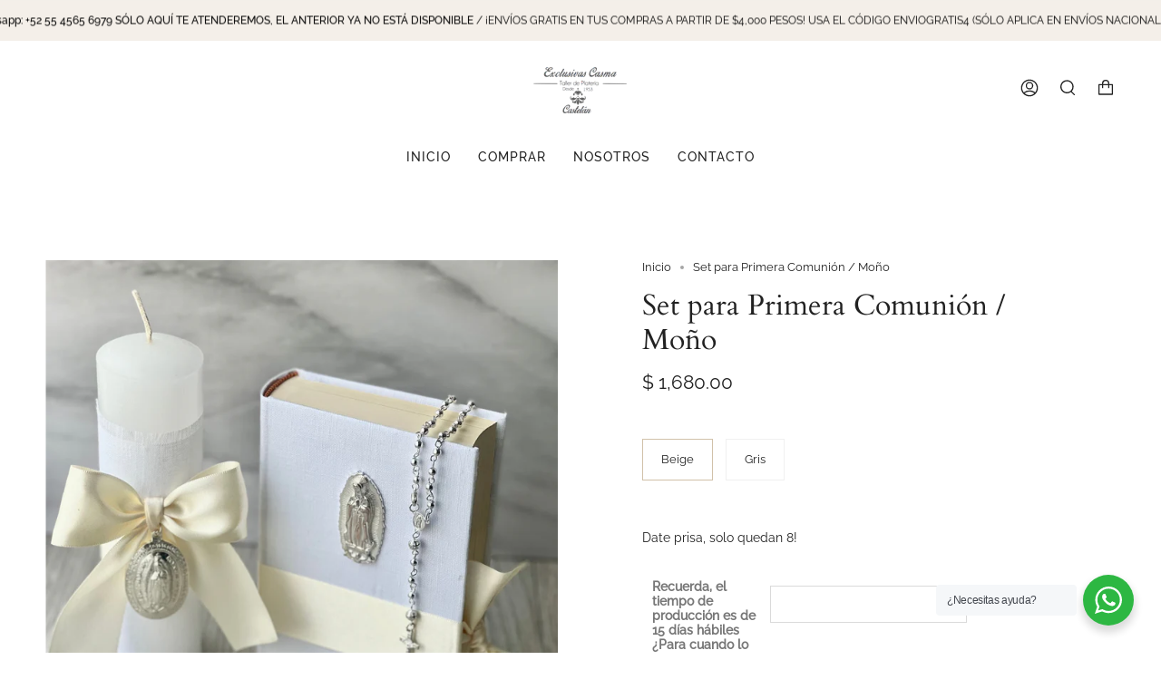

--- FILE ---
content_type: text/html; charset=utf-8
request_url: https://exclusivascasma.com/products/set-de-primera-comunion
body_size: 28547
content:
<!doctype html>
<html class="no-js no-touch supports-no-cookies" lang="es">
<head>
  <meta charset="UTF-8">
  <meta name="viewport" content="width=device-width, initial-scale=1.0">
  <meta name="theme-color" content="#737373">
  <link rel="canonical" href="https://exclusivascasma.com/products/set-de-primera-comunion">

  <!-- ======================= Broadcast Theme V3.3.1 ========================= -->

  <link rel="preconnect" href="https://cdn.shopify.com" crossorigin>
  <link rel="preconnect" href="https://fonts.shopify.com" crossorigin>
  <link rel="preconnect" href="https://monorail-edge.shopifysvc.com" crossorigin>

  <link rel="preload" href="//exclusivascasma.com/cdn/shop/t/7/assets/lazysizes.js?v=111431644619468174291657679880" as="script">
  <link rel="preload" href="//exclusivascasma.com/cdn/shop/t/7/assets/vendor.js?v=54846291969275285991657679880" as="script">
  <link rel="preload" href="//exclusivascasma.com/cdn/shop/t/7/assets/theme.js?v=83377917023193053951657679880" as="script">
  <link rel="preload" href="//exclusivascasma.com/cdn/shop/t/7/assets/theme.css?v=122153647934742497311657679879" as="style">
    <link rel="shortcut icon" href="//exclusivascasma.com/cdn/shop/files/favicon_casma_32x32.jpg?v=1613785120" type="image/png" />
  

  <!-- Title and description ================================================ -->
  
  <title>
    
    Set para Primera Comunión / Moño
    
    
    
      &ndash; ExclusivasCasma
    
  </title>

  
    <meta name="description" content="Tiempo de producción: 15 días hábiles más días de envío. Elegante Set para Primera Comunión incluye, biblia forrada de lino, vela con medalla en baño de plata de la Virgen de Guadalupe y rosario de latón. Vela forrada en Lino, moño de listón con medalla con baño de plata. Biblia forrada en Lino. Rosario de latón. Color">
  

  <meta property="og:site_name" content="ExclusivasCasma">
<meta property="og:url" content="https://exclusivascasma.com/products/set-de-primera-comunion">
<meta property="og:title" content="Set para Primera Comunión / Moño">
<meta property="og:type" content="product">
<meta property="og:description" content="Tiempo de producción: 15 días hábiles más días de envío. Elegante Set para Primera Comunión incluye, biblia forrada de lino, vela con medalla en baño de plata de la Virgen de Guadalupe y rosario de latón. Vela forrada en Lino, moño de listón con medalla con baño de plata. Biblia forrada en Lino. Rosario de latón. Color"><meta property="og:image" content="http://exclusivascasma.com/cdn/shop/files/IMG_42622.heic?v=1741988367">
  <meta property="og:image:secure_url" content="https://exclusivascasma.com/cdn/shop/files/IMG_42622.heic?v=1741988367">
  <meta property="og:image:width" content="2943">
  <meta property="og:image:height" content="2943"><meta property="og:price:amount" content="1,680.00">
  <meta property="og:price:currency" content="MXN"><meta name="twitter:card" content="summary_large_image">
<meta name="twitter:title" content="Set para Primera Comunión / Moño">
<meta name="twitter:description" content="Tiempo de producción: 15 días hábiles más días de envío. Elegante Set para Primera Comunión incluye, biblia forrada de lino, vela con medalla en baño de plata de la Virgen de Guadalupe y rosario de latón. Vela forrada en Lino, moño de listón con medalla con baño de plata. Biblia forrada en Lino. Rosario de latón. Color">

  <!-- CSS ================================================================== -->

  <link href="//exclusivascasma.com/cdn/shop/t/7/assets/font-settings.css?v=170962478783828205951753299179" rel="stylesheet" type="text/css" media="all" />

  
<style data-shopify>

:root {--scrollbar-width: 0px;


---color-video-bg: #f2f2f2;


---color-bg: #ffffff;
---color-bg-secondary: #F7F7F7;
---color-bg-rgb: 255, 255, 255;

---color-text-dark: #000000;
---color-text: #212121;
---color-text-light: #646464;


/* === Opacity shades of grey ===*/
---color-a5:  rgba(33, 33, 33, 0.05);
---color-a10: rgba(33, 33, 33, 0.1);
---color-a15: rgba(33, 33, 33, 0.15);
---color-a20: rgba(33, 33, 33, 0.2);
---color-a25: rgba(33, 33, 33, 0.25);
---color-a30: rgba(33, 33, 33, 0.3);
---color-a35: rgba(33, 33, 33, 0.35);
---color-a40: rgba(33, 33, 33, 0.4);
---color-a45: rgba(33, 33, 33, 0.45);
---color-a50: rgba(33, 33, 33, 0.5);
---color-a55: rgba(33, 33, 33, 0.55);
---color-a60: rgba(33, 33, 33, 0.6);
---color-a65: rgba(33, 33, 33, 0.65);
---color-a70: rgba(33, 33, 33, 0.7);
---color-a75: rgba(33, 33, 33, 0.75);
---color-a80: rgba(33, 33, 33, 0.8);
---color-a85: rgba(33, 33, 33, 0.85);
---color-a90: rgba(33, 33, 33, 0.9);
---color-a95: rgba(33, 33, 33, 0.95);

---color-border: rgb(240, 240, 240);
---color-border-light: #f6f6f6;
---color-border-hairline: #f7f7f7;
---color-border-dark: #bdbdbd;/* === Bright color ===*/
---color-primary: #d1c1a9;
---color-primary-hover: #c19f6c;
---color-primary-fade: rgba(209, 193, 169, 0.05);
---color-primary-fade-hover: rgba(209, 193, 169, 0.1);---color-primary-opposite: #000000;


/* === Secondary Color ===*/
---color-secondary: #737373;
---color-secondary-hover: #554545;
---color-secondary-fade: rgba(115, 115, 115, 0.05);
---color-secondary-fade-hover: rgba(115, 115, 115, 0.1);---color-secondary-opposite: #ffffff;


/* === link Color ===*/
---color-link: #212121;
---color-link-hover: #bcb2a8;
---color-link-fade: rgba(33, 33, 33, 0.05);
---color-link-fade-hover: rgba(33, 33, 33, 0.1);---color-link-opposite: #ffffff;


/* === Product grid sale tags ===*/
---color-sale-bg: #f9dee5;
---color-sale-text: #af7b88;---color-sale-text-secondary: #f9dee5;

/* === Product grid badges ===*/
---color-badge-bg: #ffffff;
---color-badge-text: #212121;

/* === Helper colors for form error states ===*/
---color-error: var(---color-primary);
---color-error-bg: var(---color-primary-fade);



  ---radius: 0px;
  ---radius-sm: 0px;


---color-announcement-bg: #ffffff;
---color-announcement-text: #ab8c52;
---color-announcement-border: #e6ddcb;

---color-header-bg: #ffffff;
---color-header-link: #212121;
---color-header-link-hover: #d1c1a9;

---color-menu-bg: #ffffff;
---color-menu-border: #ffffff;
---color-menu-link: #212121;
---color-menu-link-hover: #d1c1a9;
---color-submenu-bg: #ffffff;
---color-submenu-link: #212121;
---color-submenu-link-hover: #d1c1a9;
---color-menu-transparent: #ffffff;

---color-footer-bg: #ffffff;
---color-footer-text: #212121;
---color-footer-link: #212121;
---color-footer-link-hover: #212121;
---color-footer-border: #212121;

/* === Custom Cursor ===*/

--icon-zoom-in: url( "//exclusivascasma.com/cdn/shop/t/7/assets/icon-zoom-in.svg?v=126996651526054293301657679880" );
--icon-zoom-out: url( "//exclusivascasma.com/cdn/shop/t/7/assets/icon-zoom-out.svg?v=128675709041987423641657679879" );

/* === Typography ===*/
---product-grid-aspect-ratio: 90.0%;
---product-grid-size-piece: 9.0;


---font-weight-body: 400;
---font-weight-body-bold: 500;

---font-stack-body: Raleway, sans-serif;
---font-style-body: normal;
---font-adjust-body: 0.9;

---font-weight-heading: 400;
---font-weight-heading-bold: 700;

---font-stack-heading: Cardo, serif;
---font-style-heading: normal;
---font-adjust-heading: 1.15;

---font-stack-nav: Raleway, sans-serif;
---font-style-nav: normal;
---font-adjust-nav: 1.0;

---font-weight-nav: 400;
---font-weight-nav-bold: 500;

---font-size-base: 0.9rem;
---font-size-base-percent: 0.9;

---ico-select: url("//exclusivascasma.com/cdn/shop/t/7/assets/ico-select.svg?v=115630813262522069291657679880");

/* === Parallax ===*/
---parallax-strength-min: 120.0%;
---parallax-strength-max: 130.0%;
}

</style>


  <link href="//exclusivascasma.com/cdn/shop/t/7/assets/theme.css?v=122153647934742497311657679879" rel="stylesheet" type="text/css" media="all" />

  <script>
    if (window.navigator.userAgent.indexOf('MSIE ') > 0 || window.navigator.userAgent.indexOf('Trident/') > 0) {
      document.documentElement.className = document.documentElement.className + ' ie';

      var scripts = document.getElementsByTagName('script')[0];
      var polyfill = document.createElement("script");
      polyfill.defer = true;
      polyfill.src = "//exclusivascasma.com/cdn/shop/t/7/assets/ie11.js?v=144489047535103983231657679879";

      scripts.parentNode.insertBefore(polyfill, scripts);
    } else {
      document.documentElement.className = document.documentElement.className.replace('no-js', 'js');
    }

    window.lazySizesConfig = window.lazySizesConfig || {};
    window.lazySizesConfig.preloadAfterLoad = true;

    let root = '/';
    if (root[root.length - 1] !== '/') {
      root = root + '/';
    }

    window.theme = {
      routes: {
        root: root,
        cart: '/cart',
        cart_add_url: '/cart/add',
        product_recommendations_url: '/recommendations/products',
        search_url: '/search',
        addresses_url: '/account/addresses'
      },
      assets: {
        photoswipe: '//exclusivascasma.com/cdn/shop/t/7/assets/photoswipe.js?v=108660782622152556431657679880',
        smoothscroll: '//exclusivascasma.com/cdn/shop/t/7/assets/smoothscroll.js?v=37906625415260927261657679879',
        swatches: '//exclusivascasma.com/cdn/shop/t/7/assets/swatches.json?v=153762849283573572451657679880',
        base: "//exclusivascasma.com/cdn/shop/t/7/assets/",
        no_image: "//exclusivascasma.com/cdn/shopifycloud/storefront/assets/no-image-2048-a2addb12_1024x.gif",
      },
      strings: {
        addToCart: "Agregar al carrito",
        soldOut: "COTIZAR",
        from: "Desde",
        preOrder: "Hacer un pedido",
        sale: "Oferta",
        subscription: "Suscripción",
        unavailable: "No disponible",
        unitPrice: "Precio por unidad",
        unitPriceSeparator: "por",
        resultsFor: "Resultados para",
        noResultsFor: "No hay ningún resultado para",
        shippingCalcSubmitButton: "Calcular gasto de envío.",
        shippingCalcSubmitButtonDisabled: "Calculando",
        selectValue: "Selecciona valor",
        oneColor: "color",
        otherColor: "colores",
        upsellAddToCart: "Agregar",
        free: "Gratis"
      },
      settings: {
        customerLoggedIn: null ? true : false,
        cartDrawerEnabled: true,
        enableQuickAdd: true,
        enableAnimations: true,
        transparentHeader: false,
      },
      moneyFormat: false ? "$ {{amount}} MXN" : "$ {{amount}}",
      moneyWithCurrencyFormat: "$ {{amount}} MXN",
      info: {
        name: 'broadcast'
      },
      version: '3.3.1'
    };
  </script>

  
    <script src="//exclusivascasma.com/cdn/shopifycloud/storefront/assets/themes_support/shopify_common-5f594365.js" defer="defer"></script>
  

  <!-- Theme Javascript ============================================================== -->
  <script src="//exclusivascasma.com/cdn/shop/t/7/assets/lazysizes.js?v=111431644619468174291657679880" async="async"></script>
  <script src="//exclusivascasma.com/cdn/shop/t/7/assets/vendor.js?v=54846291969275285991657679880" defer="defer"></script>
  <script src="//exclusivascasma.com/cdn/shop/t/7/assets/theme.js?v=83377917023193053951657679880" defer="defer"></script>

  <!-- Shopify app scripts =========================================================== -->

  <!-- OutlinkStickyBtn CODE Start --><!-- OutlinkStickyBtn END --> <script>window.performance && window.performance.mark && window.performance.mark('shopify.content_for_header.start');</script><meta name="facebook-domain-verification" content="h4fbbhhjo1gpkfwpjfszc8n7u57qz8">
<meta id="shopify-digital-wallet" name="shopify-digital-wallet" content="/37543641221/digital_wallets/dialog">
<meta name="shopify-checkout-api-token" content="5d58aef5343292bd9670b15ee41174ea">
<meta id="in-context-paypal-metadata" data-shop-id="37543641221" data-venmo-supported="false" data-environment="production" data-locale="es_ES" data-paypal-v4="true" data-currency="MXN">
<link rel="alternate" type="application/json+oembed" href="https://exclusivascasma.com/products/set-de-primera-comunion.oembed">
<script async="async" src="/checkouts/internal/preloads.js?locale=es-MX"></script>
<script id="shopify-features" type="application/json">{"accessToken":"5d58aef5343292bd9670b15ee41174ea","betas":["rich-media-storefront-analytics"],"domain":"exclusivascasma.com","predictiveSearch":true,"shopId":37543641221,"locale":"es"}</script>
<script>var Shopify = Shopify || {};
Shopify.shop = "exclusivascasma.myshopify.com";
Shopify.locale = "es";
Shopify.currency = {"active":"MXN","rate":"1.0"};
Shopify.country = "MX";
Shopify.theme = {"name":"Broadcast","id":121023496325,"schema_name":"Broadcast","schema_version":"3.3.1","theme_store_id":868,"role":"main"};
Shopify.theme.handle = "null";
Shopify.theme.style = {"id":null,"handle":null};
Shopify.cdnHost = "exclusivascasma.com/cdn";
Shopify.routes = Shopify.routes || {};
Shopify.routes.root = "/";</script>
<script type="module">!function(o){(o.Shopify=o.Shopify||{}).modules=!0}(window);</script>
<script>!function(o){function n(){var o=[];function n(){o.push(Array.prototype.slice.apply(arguments))}return n.q=o,n}var t=o.Shopify=o.Shopify||{};t.loadFeatures=n(),t.autoloadFeatures=n()}(window);</script>
<script id="shop-js-analytics" type="application/json">{"pageType":"product"}</script>
<script defer="defer" async type="module" src="//exclusivascasma.com/cdn/shopifycloud/shop-js/modules/v2/client.init-shop-cart-sync_DsYPGvvX.es.esm.js"></script>
<script defer="defer" async type="module" src="//exclusivascasma.com/cdn/shopifycloud/shop-js/modules/v2/chunk.common_C1YIMwSk.esm.js"></script>
<script type="module">
  await import("//exclusivascasma.com/cdn/shopifycloud/shop-js/modules/v2/client.init-shop-cart-sync_DsYPGvvX.es.esm.js");
await import("//exclusivascasma.com/cdn/shopifycloud/shop-js/modules/v2/chunk.common_C1YIMwSk.esm.js");

  window.Shopify.SignInWithShop?.initShopCartSync?.({"fedCMEnabled":true,"windoidEnabled":true});

</script>
<script>(function() {
  var isLoaded = false;
  function asyncLoad() {
    if (isLoaded) return;
    isLoaded = true;
    var urls = ["\/\/cdn.wishpond.net\/connect.js?merchantId=1533359\u0026writeKey=3cfe56893f4c\u0026shop=exclusivascasma.myshopify.com","https:\/\/badgeview.triconinfotech.net\/LiquidWidgets-V1.js?shop=exclusivascasma.myshopify.com","https:\/\/cdn.shopify.com\/s\/files\/1\/2233\/5399\/t\/1\/assets\/trust_hero_37543641221.js?v=1659647033\u0026shop=exclusivascasma.myshopify.com","https:\/\/cdn.nfcube.com\/instafeed-1c237d36d8e20402a2d5bc8b31acf75d.js?shop=exclusivascasma.myshopify.com","https:\/\/tabs.bestfreecdn.com\/storage\/js\/tabs-37543641221.js?ver=22\u0026shop=exclusivascasma.myshopify.com"];
    for (var i = 0; i < urls.length; i++) {
      var s = document.createElement('script');
      s.type = 'text/javascript';
      s.async = true;
      s.src = urls[i];
      var x = document.getElementsByTagName('script')[0];
      x.parentNode.insertBefore(s, x);
    }
  };
  if(window.attachEvent) {
    window.attachEvent('onload', asyncLoad);
  } else {
    window.addEventListener('load', asyncLoad, false);
  }
})();</script>
<script id="__st">var __st={"a":37543641221,"offset":-21600,"reqid":"94a787f7-ba04-45e9-8d36-c1496d5919da-1762890802","pageurl":"exclusivascasma.com\/products\/set-de-primera-comunion","u":"d4f43b7f1d7a","p":"product","rtyp":"product","rid":6581640396933};</script>
<script>window.ShopifyPaypalV4VisibilityTracking = true;</script>
<script id="captcha-bootstrap">!function(){'use strict';const t='contact',e='account',n='new_comment',o=[[t,t],['blogs',n],['comments',n],[t,'customer']],c=[[e,'customer_login'],[e,'guest_login'],[e,'recover_customer_password'],[e,'create_customer']],r=t=>t.map((([t,e])=>`form[action*='/${t}']:not([data-nocaptcha='true']) input[name='form_type'][value='${e}']`)).join(','),a=t=>()=>t?[...document.querySelectorAll(t)].map((t=>t.form)):[];function s(){const t=[...o],e=r(t);return a(e)}const i='password',u='form_key',d=['recaptcha-v3-token','g-recaptcha-response','h-captcha-response',i],f=()=>{try{return window.sessionStorage}catch{return}},m='__shopify_v',_=t=>t.elements[u];function p(t,e,n=!1){try{const o=window.sessionStorage,c=JSON.parse(o.getItem(e)),{data:r}=function(t){const{data:e,action:n}=t;return t[m]||n?{data:e,action:n}:{data:t,action:n}}(c);for(const[e,n]of Object.entries(r))t.elements[e]&&(t.elements[e].value=n);n&&o.removeItem(e)}catch(o){console.error('form repopulation failed',{error:o})}}const l='form_type',E='cptcha';function T(t){t.dataset[E]=!0}const w=window,h=w.document,L='Shopify',v='ce_forms',y='captcha';let A=!1;((t,e)=>{const n=(g='f06e6c50-85a8-45c8-87d0-21a2b65856fe',I='https://cdn.shopify.com/shopifycloud/storefront-forms-hcaptcha/ce_storefront_forms_captcha_hcaptcha.v1.5.2.iife.js',D={infoText:'Protegido por hCaptcha',privacyText:'Privacidad',termsText:'Términos'},(t,e,n)=>{const o=w[L][v],c=o.bindForm;if(c)return c(t,g,e,D).then(n);var r;o.q.push([[t,g,e,D],n]),r=I,A||(h.body.append(Object.assign(h.createElement('script'),{id:'captcha-provider',async:!0,src:r})),A=!0)});var g,I,D;w[L]=w[L]||{},w[L][v]=w[L][v]||{},w[L][v].q=[],w[L][y]=w[L][y]||{},w[L][y].protect=function(t,e){n(t,void 0,e),T(t)},Object.freeze(w[L][y]),function(t,e,n,w,h,L){const[v,y,A,g]=function(t,e,n){const i=e?o:[],u=t?c:[],d=[...i,...u],f=r(d),m=r(i),_=r(d.filter((([t,e])=>n.includes(e))));return[a(f),a(m),a(_),s()]}(w,h,L),I=t=>{const e=t.target;return e instanceof HTMLFormElement?e:e&&e.form},D=t=>v().includes(t);t.addEventListener('submit',(t=>{const e=I(t);if(!e)return;const n=D(e)&&!e.dataset.hcaptchaBound&&!e.dataset.recaptchaBound,o=_(e),c=g().includes(e)&&(!o||!o.value);(n||c)&&t.preventDefault(),c&&!n&&(function(t){try{if(!f())return;!function(t){const e=f();if(!e)return;const n=_(t);if(!n)return;const o=n.value;o&&e.removeItem(o)}(t);const e=Array.from(Array(32),(()=>Math.random().toString(36)[2])).join('');!function(t,e){_(t)||t.append(Object.assign(document.createElement('input'),{type:'hidden',name:u})),t.elements[u].value=e}(t,e),function(t,e){const n=f();if(!n)return;const o=[...t.querySelectorAll(`input[type='${i}']`)].map((({name:t})=>t)),c=[...d,...o],r={};for(const[a,s]of new FormData(t).entries())c.includes(a)||(r[a]=s);n.setItem(e,JSON.stringify({[m]:1,action:t.action,data:r}))}(t,e)}catch(e){console.error('failed to persist form',e)}}(e),e.submit())}));const S=(t,e)=>{t&&!t.dataset[E]&&(n(t,e.some((e=>e===t))),T(t))};for(const o of['focusin','change'])t.addEventListener(o,(t=>{const e=I(t);D(e)&&S(e,y())}));const B=e.get('form_key'),M=e.get(l),P=B&&M;t.addEventListener('DOMContentLoaded',(()=>{const t=y();if(P)for(const e of t)e.elements[l].value===M&&p(e,B);[...new Set([...A(),...v().filter((t=>'true'===t.dataset.shopifyCaptcha))])].forEach((e=>S(e,t)))}))}(h,new URLSearchParams(w.location.search),n,t,e,['guest_login'])})(!0,!0)}();</script>
<script integrity="sha256-52AcMU7V7pcBOXWImdc/TAGTFKeNjmkeM1Pvks/DTgc=" data-source-attribution="shopify.loadfeatures" defer="defer" src="//exclusivascasma.com/cdn/shopifycloud/storefront/assets/storefront/load_feature-81c60534.js" crossorigin="anonymous"></script>
<script data-source-attribution="shopify.dynamic_checkout.dynamic.init">var Shopify=Shopify||{};Shopify.PaymentButton=Shopify.PaymentButton||{isStorefrontPortableWallets:!0,init:function(){window.Shopify.PaymentButton.init=function(){};var t=document.createElement("script");t.src="https://exclusivascasma.com/cdn/shopifycloud/portable-wallets/latest/portable-wallets.es.js",t.type="module",document.head.appendChild(t)}};
</script>
<script data-source-attribution="shopify.dynamic_checkout.buyer_consent">
  function portableWalletsHideBuyerConsent(e){var t=document.getElementById("shopify-buyer-consent"),n=document.getElementById("shopify-subscription-policy-button");t&&n&&(t.classList.add("hidden"),t.setAttribute("aria-hidden","true"),n.removeEventListener("click",e))}function portableWalletsShowBuyerConsent(e){var t=document.getElementById("shopify-buyer-consent"),n=document.getElementById("shopify-subscription-policy-button");t&&n&&(t.classList.remove("hidden"),t.removeAttribute("aria-hidden"),n.addEventListener("click",e))}window.Shopify?.PaymentButton&&(window.Shopify.PaymentButton.hideBuyerConsent=portableWalletsHideBuyerConsent,window.Shopify.PaymentButton.showBuyerConsent=portableWalletsShowBuyerConsent);
</script>
<script data-source-attribution="shopify.dynamic_checkout.cart.bootstrap">document.addEventListener("DOMContentLoaded",(function(){function t(){return document.querySelector("shopify-accelerated-checkout-cart, shopify-accelerated-checkout")}if(t())Shopify.PaymentButton.init();else{new MutationObserver((function(e,n){t()&&(Shopify.PaymentButton.init(),n.disconnect())})).observe(document.body,{childList:!0,subtree:!0})}}));
</script>
<link id="shopify-accelerated-checkout-styles" rel="stylesheet" media="screen" href="https://exclusivascasma.com/cdn/shopifycloud/portable-wallets/latest/accelerated-checkout-backwards-compat.css" crossorigin="anonymous">
<style id="shopify-accelerated-checkout-cart">
        #shopify-buyer-consent {
  margin-top: 1em;
  display: inline-block;
  width: 100%;
}

#shopify-buyer-consent.hidden {
  display: none;
}

#shopify-subscription-policy-button {
  background: none;
  border: none;
  padding: 0;
  text-decoration: underline;
  font-size: inherit;
  cursor: pointer;
}

#shopify-subscription-policy-button::before {
  box-shadow: none;
}

      </style>

<script>window.performance && window.performance.mark && window.performance.mark('shopify.content_for_header.end');</script>

        <link href="//exclusivascasma.com/cdn/shop/t/7/assets/paymentfont.scss.css?v=92612789859213238941759439807" rel="stylesheet" type="text/css" media="all" />
  
  <meta name="google-site-verification" content="GivpuGI4m_3O3kXx-zPN3BfX_4ODRstu9GsEjOJAo7Q" />
  
<script>window.is_hulkpo_installed=true</script><!-- BEGIN app block: shopify://apps/instafeed/blocks/head-block/c447db20-095d-4a10-9725-b5977662c9d5 --><link rel="preconnect" href="https://cdn.nfcube.com/">
<link rel="preconnect" href="https://scontent.cdninstagram.com/">






<!-- END app block --><!-- BEGIN app block: shopify://apps/hulk-product-options/blocks/app-embed/380168ef-9475-4244-a291-f66b189208b5 --><!-- BEGIN app snippet: hulkapps_product_options --><script>
    
        window.hulkapps = {
        shop_slug: "exclusivascasma",
        store_id: "exclusivascasma.myshopify.com",
        money_format: "$ {{amount}}",
        cart: null,
        product: null,
        product_collections: null,
        product_variants: null,
        is_volume_discount: null,
        is_product_option: true,
        product_id: null,
        page_type: null,
        po_url: "https://productoption.hulkapps.com",
        po_proxy_url: "https://exclusivascasma.com",
        vd_url: "https://volumediscount.hulkapps.com",
        customer: null,
        hulkapps_extension_js: true

    }
    window.is_hulkpo_installed=true
    

      window.hulkapps.page_type = "cart";
      window.hulkapps.cart = {"note":null,"attributes":{},"original_total_price":0,"total_price":0,"total_discount":0,"total_weight":0.0,"item_count":0,"items":[],"requires_shipping":false,"currency":"MXN","items_subtotal_price":0,"cart_level_discount_applications":[],"checkout_charge_amount":0}
      if (typeof window.hulkapps.cart.items == "object") {
        for (var i=0; i<window.hulkapps.cart.items.length; i++) {
          ["sku", "grams", "vendor", "url", "image", "handle", "requires_shipping", "product_type", "product_description"].map(function(a) {
            delete window.hulkapps.cart.items[i][a]
          })
        }
      }
      window.hulkapps.cart_collections = {}
      

    
      window.hulkapps.page_type = "product"
      window.hulkapps.product_id = "6581640396933";
      window.hulkapps.product = {"id":6581640396933,"title":"Set para Primera Comunión \/ Moño","handle":"set-de-primera-comunion","description":"\u003cdiv class=\"page\" title=\"Page 1\"\u003e\n\u003cdiv class=\"layoutArea\"\u003e\n\u003cdiv class=\"column\"\u003e\n\u003cul\u003e\n\u003cli\u003e\u003cspan style=\"font-size: 14.000000pt; font-family: 'Calibri';\"\u003eTiempo de producción: 15 días hábiles más días de envío.\u003c\/span\u003e\u003c\/li\u003e\n\u003c\/ul\u003e\n\u003cblockquote\u003e\n\u003cp\u003e\u003cspan style=\"font-size: 14.000000pt; font-family: 'Calibri';\"\u003eElegante Set para Primera Comunión incluye, biblia forrada de lino, vela con medalla en baño de plata de la Virgen de Guadalupe y rosario de latón.\u003c\/span\u003e\u003c\/p\u003e\n\u003c\/blockquote\u003e\n\u003cdiv class=\"page\" title=\"Page 1\"\u003e\n\u003cdiv class=\"layoutArea\"\u003e\n\u003cdiv class=\"column\"\u003e\n\u003cul\u003e\n\u003cul\u003e\n\u003cli\u003e\u003cspan style=\"font-size: 12.000000pt; font-family: 'Calibri';\"\u003eVela forrada en Lino, moño de listón con medalla con baño de plata.\u003c\/span\u003e\u003c\/li\u003e\n\u003cli\u003e\u003cspan face=\"Calibri\" style=\"font-family: Calibri;\"\u003e\u003cspan style=\"font-size: 16px;\"\u003eBiblia forrada en Lino.\u003c\/span\u003e\u003c\/span\u003e\u003c\/li\u003e\n\u003cli\u003e\u003cspan face=\"Calibri\" style=\"font-family: Calibri;\"\u003e\u003cspan style=\"font-size: 16px;\"\u003eRosario de latón.\u003c\/span\u003e\u003c\/span\u003e\u003c\/li\u003e\n\u003cli\u003e\n\u003cspan style=\"font-size: 12.000000pt; font-family: 'Calibri';\"\u003eColor de set a escoger.\u003c\/span\u003e\u003cbr\u003e\n\u003c\/li\u003e\n\u003c\/ul\u003e\n\u003c\/ul\u003e\n\u003c\/div\u003e\n\u003c\/div\u003e\n\u003c\/div\u003e\n\u003c\/div\u003e\n\u003c\/div\u003e\n\u003c\/div\u003e","published_at":"2021-06-24T16:08:03-05:00","created_at":"2021-06-24T16:08:03-05:00","vendor":"ExclusivasCasma","type":"Kit de bautizo","tags":["HOTSALE15"],"price":168000,"price_min":168000,"price_max":168000,"available":true,"price_varies":false,"compare_at_price":null,"compare_at_price_min":0,"compare_at_price_max":0,"compare_at_price_varies":false,"variants":[{"id":39444327923845,"title":"Beige","option1":"Beige","option2":null,"option3":null,"sku":"","requires_shipping":true,"taxable":false,"featured_image":null,"available":true,"name":"Set para Primera Comunión \/ Moño - Beige","public_title":"Beige","options":["Beige"],"price":168000,"weight":1000,"compare_at_price":null,"inventory_management":"shopify","barcode":"","requires_selling_plan":false,"selling_plan_allocations":[]},{"id":40724334215301,"title":"Gris","option1":"Gris","option2":null,"option3":null,"sku":"","requires_shipping":true,"taxable":false,"featured_image":null,"available":true,"name":"Set para Primera Comunión \/ Moño - Gris","public_title":"Gris","options":["Gris"],"price":168000,"weight":1000,"compare_at_price":null,"inventory_management":"shopify","barcode":"","requires_selling_plan":false,"selling_plan_allocations":[]}],"images":["\/\/exclusivascasma.com\/cdn\/shop\/files\/IMG_42622.heic?v=1741988367","\/\/exclusivascasma.com\/cdn\/shop\/files\/IMG_4264.heic?v=1741988367","\/\/exclusivascasma.com\/cdn\/shop\/files\/IMG_4352.heic?v=1715832294","\/\/exclusivascasma.com\/cdn\/shop\/files\/IMG_4355.heic?v=1715832307"],"featured_image":"\/\/exclusivascasma.com\/cdn\/shop\/files\/IMG_42622.heic?v=1741988367","options":["Color"],"media":[{"alt":null,"id":23526502105221,"position":1,"preview_image":{"aspect_ratio":1.0,"height":2943,"width":2943,"src":"\/\/exclusivascasma.com\/cdn\/shop\/files\/IMG_42622.heic?v=1741988367"},"aspect_ratio":1.0,"height":2943,"media_type":"image","src":"\/\/exclusivascasma.com\/cdn\/shop\/files\/IMG_42622.heic?v=1741988367","width":2943},{"alt":null,"id":24315031519365,"position":2,"preview_image":{"aspect_ratio":1.0,"height":2949,"width":2949,"src":"\/\/exclusivascasma.com\/cdn\/shop\/files\/IMG_4264.heic?v=1741988367"},"aspect_ratio":1.0,"height":2949,"media_type":"image","src":"\/\/exclusivascasma.com\/cdn\/shop\/files\/IMG_4264.heic?v=1741988367","width":2949},{"alt":null,"id":24315031584901,"position":3,"preview_image":{"aspect_ratio":1.0,"height":2949,"width":2949,"src":"\/\/exclusivascasma.com\/cdn\/shop\/files\/IMG_4352.heic?v=1715832294"},"aspect_ratio":1.0,"height":2949,"media_type":"image","src":"\/\/exclusivascasma.com\/cdn\/shop\/files\/IMG_4352.heic?v=1715832294","width":2949},{"alt":null,"id":24315148435589,"position":4,"preview_image":{"aspect_ratio":1.0,"height":2949,"width":2949,"src":"\/\/exclusivascasma.com\/cdn\/shop\/files\/IMG_4355.heic?v=1715832307"},"aspect_ratio":1.0,"height":2949,"media_type":"image","src":"\/\/exclusivascasma.com\/cdn\/shop\/files\/IMG_4355.heic?v=1715832307","width":2949}],"requires_selling_plan":false,"selling_plan_groups":[],"content":"\u003cdiv class=\"page\" title=\"Page 1\"\u003e\n\u003cdiv class=\"layoutArea\"\u003e\n\u003cdiv class=\"column\"\u003e\n\u003cul\u003e\n\u003cli\u003e\u003cspan style=\"font-size: 14.000000pt; font-family: 'Calibri';\"\u003eTiempo de producción: 15 días hábiles más días de envío.\u003c\/span\u003e\u003c\/li\u003e\n\u003c\/ul\u003e\n\u003cblockquote\u003e\n\u003cp\u003e\u003cspan style=\"font-size: 14.000000pt; font-family: 'Calibri';\"\u003eElegante Set para Primera Comunión incluye, biblia forrada de lino, vela con medalla en baño de plata de la Virgen de Guadalupe y rosario de latón.\u003c\/span\u003e\u003c\/p\u003e\n\u003c\/blockquote\u003e\n\u003cdiv class=\"page\" title=\"Page 1\"\u003e\n\u003cdiv class=\"layoutArea\"\u003e\n\u003cdiv class=\"column\"\u003e\n\u003cul\u003e\n\u003cul\u003e\n\u003cli\u003e\u003cspan style=\"font-size: 12.000000pt; font-family: 'Calibri';\"\u003eVela forrada en Lino, moño de listón con medalla con baño de plata.\u003c\/span\u003e\u003c\/li\u003e\n\u003cli\u003e\u003cspan face=\"Calibri\" style=\"font-family: Calibri;\"\u003e\u003cspan style=\"font-size: 16px;\"\u003eBiblia forrada en Lino.\u003c\/span\u003e\u003c\/span\u003e\u003c\/li\u003e\n\u003cli\u003e\u003cspan face=\"Calibri\" style=\"font-family: Calibri;\"\u003e\u003cspan style=\"font-size: 16px;\"\u003eRosario de latón.\u003c\/span\u003e\u003c\/span\u003e\u003c\/li\u003e\n\u003cli\u003e\n\u003cspan style=\"font-size: 12.000000pt; font-family: 'Calibri';\"\u003eColor de set a escoger.\u003c\/span\u003e\u003cbr\u003e\n\u003c\/li\u003e\n\u003c\/ul\u003e\n\u003c\/ul\u003e\n\u003c\/div\u003e\n\u003c\/div\u003e\n\u003c\/div\u003e\n\u003c\/div\u003e\n\u003c\/div\u003e\n\u003c\/div\u003e"}

      window.hulkapps.product_collection = []
      
        window.hulkapps.product_collection.push(183481368709)
      
        window.hulkapps.product_collection.push(275846561925)
      

      window.hulkapps.product_variant = []
      
        window.hulkapps.product_variant.push(39444327923845)
      
        window.hulkapps.product_variant.push(40724334215301)
      

      window.hulkapps.product_collections = window.hulkapps.product_collection.toString();
      window.hulkapps.product_variants = window.hulkapps.product_variant.toString();

    

</script>

<!-- END app snippet --><!-- END app block --><!-- BEGIN app block: shopify://apps/stape-conversion-tracking/blocks/gtm/7e13c847-7971-409d-8fe0-29ec14d5f048 --><script>
  window.lsData = {};
  window.dataLayer = window.dataLayer || [];
  window.addEventListener("message", (event) => {
    if (event.data?.event) {
      window.dataLayer.push(event.data);
    }
  });
  window.dataShopStape = {
    shop: "exclusivascasma.com",
    shopId: "37543641221",
  }
</script>

<!-- END app block --><script src="https://cdn.shopify.com/extensions/019a7189-7b89-772e-97a5-c9d928b2983d/productoption-164/assets/hulkcode.js" type="text/javascript" defer="defer"></script>
<link href="https://cdn.shopify.com/extensions/019a7189-7b89-772e-97a5-c9d928b2983d/productoption-164/assets/hulkcode.css" rel="stylesheet" type="text/css" media="all">
<script src="https://cdn.shopify.com/extensions/b99f542d-12d0-461b-81b0-7fb51b3eb928/ps-terms-conditions-box-16/assets/pterms.js" type="text/javascript" defer="defer"></script>
<link href="https://cdn.shopify.com/extensions/b99f542d-12d0-461b-81b0-7fb51b3eb928/ps-terms-conditions-box-16/assets/pterms.css" rel="stylesheet" type="text/css" media="all">
<script src="https://cdn.shopify.com/extensions/019a5a15-d70e-774d-b0b6-d32fcbb464fa/stape-remix-21/assets/widget.js" type="text/javascript" defer="defer"></script>
<link href="https://monorail-edge.shopifysvc.com" rel="dns-prefetch">
<script>(function(){if ("sendBeacon" in navigator && "performance" in window) {try {var session_token_from_headers = performance.getEntriesByType('navigation')[0].serverTiming.find(x => x.name == '_s').description;} catch {var session_token_from_headers = undefined;}var session_cookie_matches = document.cookie.match(/_shopify_s=([^;]*)/);var session_token_from_cookie = session_cookie_matches && session_cookie_matches.length === 2 ? session_cookie_matches[1] : "";var session_token = session_token_from_headers || session_token_from_cookie || "";function handle_abandonment_event(e) {var entries = performance.getEntries().filter(function(entry) {return /monorail-edge.shopifysvc.com/.test(entry.name);});if (!window.abandonment_tracked && entries.length === 0) {window.abandonment_tracked = true;var currentMs = Date.now();var navigation_start = performance.timing.navigationStart;var payload = {shop_id: 37543641221,url: window.location.href,navigation_start,duration: currentMs - navigation_start,session_token,page_type: "product"};window.navigator.sendBeacon("https://monorail-edge.shopifysvc.com/v1/produce", JSON.stringify({schema_id: "online_store_buyer_site_abandonment/1.1",payload: payload,metadata: {event_created_at_ms: currentMs,event_sent_at_ms: currentMs}}));}}window.addEventListener('pagehide', handle_abandonment_event);}}());</script>
<script id="web-pixels-manager-setup">(function e(e,d,r,n,o){if(void 0===o&&(o={}),!Boolean(null===(a=null===(i=window.Shopify)||void 0===i?void 0:i.analytics)||void 0===a?void 0:a.replayQueue)){var i,a;window.Shopify=window.Shopify||{};var t=window.Shopify;t.analytics=t.analytics||{};var s=t.analytics;s.replayQueue=[],s.publish=function(e,d,r){return s.replayQueue.push([e,d,r]),!0};try{self.performance.mark("wpm:start")}catch(e){}var l=function(){var e={modern:/Edge?\/(1{2}[4-9]|1[2-9]\d|[2-9]\d{2}|\d{4,})\.\d+(\.\d+|)|Firefox\/(1{2}[4-9]|1[2-9]\d|[2-9]\d{2}|\d{4,})\.\d+(\.\d+|)|Chrom(ium|e)\/(9{2}|\d{3,})\.\d+(\.\d+|)|(Maci|X1{2}).+ Version\/(15\.\d+|(1[6-9]|[2-9]\d|\d{3,})\.\d+)([,.]\d+|)( \(\w+\)|)( Mobile\/\w+|) Safari\/|Chrome.+OPR\/(9{2}|\d{3,})\.\d+\.\d+|(CPU[ +]OS|iPhone[ +]OS|CPU[ +]iPhone|CPU IPhone OS|CPU iPad OS)[ +]+(15[._]\d+|(1[6-9]|[2-9]\d|\d{3,})[._]\d+)([._]\d+|)|Android:?[ /-](13[3-9]|1[4-9]\d|[2-9]\d{2}|\d{4,})(\.\d+|)(\.\d+|)|Android.+Firefox\/(13[5-9]|1[4-9]\d|[2-9]\d{2}|\d{4,})\.\d+(\.\d+|)|Android.+Chrom(ium|e)\/(13[3-9]|1[4-9]\d|[2-9]\d{2}|\d{4,})\.\d+(\.\d+|)|SamsungBrowser\/([2-9]\d|\d{3,})\.\d+/,legacy:/Edge?\/(1[6-9]|[2-9]\d|\d{3,})\.\d+(\.\d+|)|Firefox\/(5[4-9]|[6-9]\d|\d{3,})\.\d+(\.\d+|)|Chrom(ium|e)\/(5[1-9]|[6-9]\d|\d{3,})\.\d+(\.\d+|)([\d.]+$|.*Safari\/(?![\d.]+ Edge\/[\d.]+$))|(Maci|X1{2}).+ Version\/(10\.\d+|(1[1-9]|[2-9]\d|\d{3,})\.\d+)([,.]\d+|)( \(\w+\)|)( Mobile\/\w+|) Safari\/|Chrome.+OPR\/(3[89]|[4-9]\d|\d{3,})\.\d+\.\d+|(CPU[ +]OS|iPhone[ +]OS|CPU[ +]iPhone|CPU IPhone OS|CPU iPad OS)[ +]+(10[._]\d+|(1[1-9]|[2-9]\d|\d{3,})[._]\d+)([._]\d+|)|Android:?[ /-](13[3-9]|1[4-9]\d|[2-9]\d{2}|\d{4,})(\.\d+|)(\.\d+|)|Mobile Safari.+OPR\/([89]\d|\d{3,})\.\d+\.\d+|Android.+Firefox\/(13[5-9]|1[4-9]\d|[2-9]\d{2}|\d{4,})\.\d+(\.\d+|)|Android.+Chrom(ium|e)\/(13[3-9]|1[4-9]\d|[2-9]\d{2}|\d{4,})\.\d+(\.\d+|)|Android.+(UC? ?Browser|UCWEB|U3)[ /]?(15\.([5-9]|\d{2,})|(1[6-9]|[2-9]\d|\d{3,})\.\d+)\.\d+|SamsungBrowser\/(5\.\d+|([6-9]|\d{2,})\.\d+)|Android.+MQ{2}Browser\/(14(\.(9|\d{2,})|)|(1[5-9]|[2-9]\d|\d{3,})(\.\d+|))(\.\d+|)|K[Aa][Ii]OS\/(3\.\d+|([4-9]|\d{2,})\.\d+)(\.\d+|)/},d=e.modern,r=e.legacy,n=navigator.userAgent;return n.match(d)?"modern":n.match(r)?"legacy":"unknown"}(),u="modern"===l?"modern":"legacy",c=(null!=n?n:{modern:"",legacy:""})[u],f=function(e){return[e.baseUrl,"/wpm","/b",e.hashVersion,"modern"===e.buildTarget?"m":"l",".js"].join("")}({baseUrl:d,hashVersion:r,buildTarget:u}),m=function(e){var d=e.version,r=e.bundleTarget,n=e.surface,o=e.pageUrl,i=e.monorailEndpoint;return{emit:function(e){var a=e.status,t=e.errorMsg,s=(new Date).getTime(),l=JSON.stringify({metadata:{event_sent_at_ms:s},events:[{schema_id:"web_pixels_manager_load/3.1",payload:{version:d,bundle_target:r,page_url:o,status:a,surface:n,error_msg:t},metadata:{event_created_at_ms:s}}]});if(!i)return console&&console.warn&&console.warn("[Web Pixels Manager] No Monorail endpoint provided, skipping logging."),!1;try{return self.navigator.sendBeacon.bind(self.navigator)(i,l)}catch(e){}var u=new XMLHttpRequest;try{return u.open("POST",i,!0),u.setRequestHeader("Content-Type","text/plain"),u.send(l),!0}catch(e){return console&&console.warn&&console.warn("[Web Pixels Manager] Got an unhandled error while logging to Monorail."),!1}}}}({version:r,bundleTarget:l,surface:e.surface,pageUrl:self.location.href,monorailEndpoint:e.monorailEndpoint});try{o.browserTarget=l,function(e){var d=e.src,r=e.async,n=void 0===r||r,o=e.onload,i=e.onerror,a=e.sri,t=e.scriptDataAttributes,s=void 0===t?{}:t,l=document.createElement("script"),u=document.querySelector("head"),c=document.querySelector("body");if(l.async=n,l.src=d,a&&(l.integrity=a,l.crossOrigin="anonymous"),s)for(var f in s)if(Object.prototype.hasOwnProperty.call(s,f))try{l.dataset[f]=s[f]}catch(e){}if(o&&l.addEventListener("load",o),i&&l.addEventListener("error",i),u)u.appendChild(l);else{if(!c)throw new Error("Did not find a head or body element to append the script");c.appendChild(l)}}({src:f,async:!0,onload:function(){if(!function(){var e,d;return Boolean(null===(d=null===(e=window.Shopify)||void 0===e?void 0:e.analytics)||void 0===d?void 0:d.initialized)}()){var d=window.webPixelsManager.init(e)||void 0;if(d){var r=window.Shopify.analytics;r.replayQueue.forEach((function(e){var r=e[0],n=e[1],o=e[2];d.publishCustomEvent(r,n,o)})),r.replayQueue=[],r.publish=d.publishCustomEvent,r.visitor=d.visitor,r.initialized=!0}}},onerror:function(){return m.emit({status:"failed",errorMsg:"".concat(f," has failed to load")})},sri:function(e){var d=/^sha384-[A-Za-z0-9+/=]+$/;return"string"==typeof e&&d.test(e)}(c)?c:"",scriptDataAttributes:o}),m.emit({status:"loading"})}catch(e){m.emit({status:"failed",errorMsg:(null==e?void 0:e.message)||"Unknown error"})}}})({shopId: 37543641221,storefrontBaseUrl: "https://exclusivascasma.com",extensionsBaseUrl: "https://extensions.shopifycdn.com/cdn/shopifycloud/web-pixels-manager",monorailEndpoint: "https://monorail-edge.shopifysvc.com/unstable/produce_batch",surface: "storefront-renderer",enabledBetaFlags: ["2dca8a86"],webPixelsConfigList: [{"id":"395870341","configuration":"{\"accountID\":\"37543641221\"}","eventPayloadVersion":"v1","runtimeContext":"STRICT","scriptVersion":"9ef2907c40020ce05d33cad6e8fafcb4","type":"APP","apiClientId":10250649601,"privacyPurposes":[],"dataSharingAdjustments":{"protectedCustomerApprovalScopes":["read_customer_address","read_customer_email","read_customer_name","read_customer_personal_data","read_customer_phone"]}},{"id":"99319941","configuration":"{\"pixel_id\":\"409523473487928\",\"pixel_type\":\"facebook_pixel\",\"metaapp_system_user_token\":\"-\"}","eventPayloadVersion":"v1","runtimeContext":"OPEN","scriptVersion":"ca16bc87fe92b6042fbaa3acc2fbdaa6","type":"APP","apiClientId":2329312,"privacyPurposes":["ANALYTICS","MARKETING","SALE_OF_DATA"],"dataSharingAdjustments":{"protectedCustomerApprovalScopes":["read_customer_address","read_customer_email","read_customer_name","read_customer_personal_data","read_customer_phone"]}},{"id":"50823301","configuration":"{\"tagID\":\"2614386327431\"}","eventPayloadVersion":"v1","runtimeContext":"STRICT","scriptVersion":"18031546ee651571ed29edbe71a3550b","type":"APP","apiClientId":3009811,"privacyPurposes":["ANALYTICS","MARKETING","SALE_OF_DATA"],"dataSharingAdjustments":{"protectedCustomerApprovalScopes":["read_customer_address","read_customer_email","read_customer_name","read_customer_personal_data","read_customer_phone"]}},{"id":"56688773","eventPayloadVersion":"1","runtimeContext":"LAX","scriptVersion":"1","type":"CUSTOM","privacyPurposes":[],"name":"dataLayer - Stape.io"},{"id":"shopify-app-pixel","configuration":"{}","eventPayloadVersion":"v1","runtimeContext":"STRICT","scriptVersion":"0450","apiClientId":"shopify-pixel","type":"APP","privacyPurposes":["ANALYTICS","MARKETING"]},{"id":"shopify-custom-pixel","eventPayloadVersion":"v1","runtimeContext":"LAX","scriptVersion":"0450","apiClientId":"shopify-pixel","type":"CUSTOM","privacyPurposes":["ANALYTICS","MARKETING"]}],isMerchantRequest: false,initData: {"shop":{"name":"ExclusivasCasma","paymentSettings":{"currencyCode":"MXN"},"myshopifyDomain":"exclusivascasma.myshopify.com","countryCode":"MX","storefrontUrl":"https:\/\/exclusivascasma.com"},"customer":null,"cart":null,"checkout":null,"productVariants":[{"price":{"amount":1680.0,"currencyCode":"MXN"},"product":{"title":"Set para Primera Comunión \/ Moño","vendor":"ExclusivasCasma","id":"6581640396933","untranslatedTitle":"Set para Primera Comunión \/ Moño","url":"\/products\/set-de-primera-comunion","type":"Kit de bautizo"},"id":"39444327923845","image":{"src":"\/\/exclusivascasma.com\/cdn\/shop\/files\/IMG_42622.heic?v=1741988367"},"sku":"","title":"Beige","untranslatedTitle":"Beige"},{"price":{"amount":1680.0,"currencyCode":"MXN"},"product":{"title":"Set para Primera Comunión \/ Moño","vendor":"ExclusivasCasma","id":"6581640396933","untranslatedTitle":"Set para Primera Comunión \/ Moño","url":"\/products\/set-de-primera-comunion","type":"Kit de bautizo"},"id":"40724334215301","image":{"src":"\/\/exclusivascasma.com\/cdn\/shop\/files\/IMG_42622.heic?v=1741988367"},"sku":"","title":"Gris","untranslatedTitle":"Gris"}],"purchasingCompany":null},},"https://exclusivascasma.com/cdn","ae1676cfwd2530674p4253c800m34e853cb",{"modern":"","legacy":""},{"shopId":"37543641221","storefrontBaseUrl":"https:\/\/exclusivascasma.com","extensionBaseUrl":"https:\/\/extensions.shopifycdn.com\/cdn\/shopifycloud\/web-pixels-manager","surface":"storefront-renderer","enabledBetaFlags":"[\"2dca8a86\"]","isMerchantRequest":"false","hashVersion":"ae1676cfwd2530674p4253c800m34e853cb","publish":"custom","events":"[[\"page_viewed\",{}],[\"product_viewed\",{\"productVariant\":{\"price\":{\"amount\":1680.0,\"currencyCode\":\"MXN\"},\"product\":{\"title\":\"Set para Primera Comunión \/ Moño\",\"vendor\":\"ExclusivasCasma\",\"id\":\"6581640396933\",\"untranslatedTitle\":\"Set para Primera Comunión \/ Moño\",\"url\":\"\/products\/set-de-primera-comunion\",\"type\":\"Kit de bautizo\"},\"id\":\"39444327923845\",\"image\":{\"src\":\"\/\/exclusivascasma.com\/cdn\/shop\/files\/IMG_42622.heic?v=1741988367\"},\"sku\":\"\",\"title\":\"Beige\",\"untranslatedTitle\":\"Beige\"}}]]"});</script><script>
  window.ShopifyAnalytics = window.ShopifyAnalytics || {};
  window.ShopifyAnalytics.meta = window.ShopifyAnalytics.meta || {};
  window.ShopifyAnalytics.meta.currency = 'MXN';
  var meta = {"product":{"id":6581640396933,"gid":"gid:\/\/shopify\/Product\/6581640396933","vendor":"ExclusivasCasma","type":"Kit de bautizo","variants":[{"id":39444327923845,"price":168000,"name":"Set para Primera Comunión \/ Moño - Beige","public_title":"Beige","sku":""},{"id":40724334215301,"price":168000,"name":"Set para Primera Comunión \/ Moño - Gris","public_title":"Gris","sku":""}],"remote":false},"page":{"pageType":"product","resourceType":"product","resourceId":6581640396933}};
  for (var attr in meta) {
    window.ShopifyAnalytics.meta[attr] = meta[attr];
  }
</script>
<script class="analytics">
  (function () {
    var customDocumentWrite = function(content) {
      var jquery = null;

      if (window.jQuery) {
        jquery = window.jQuery;
      } else if (window.Checkout && window.Checkout.$) {
        jquery = window.Checkout.$;
      }

      if (jquery) {
        jquery('body').append(content);
      }
    };

    var hasLoggedConversion = function(token) {
      if (token) {
        return document.cookie.indexOf('loggedConversion=' + token) !== -1;
      }
      return false;
    }

    var setCookieIfConversion = function(token) {
      if (token) {
        var twoMonthsFromNow = new Date(Date.now());
        twoMonthsFromNow.setMonth(twoMonthsFromNow.getMonth() + 2);

        document.cookie = 'loggedConversion=' + token + '; expires=' + twoMonthsFromNow;
      }
    }

    var trekkie = window.ShopifyAnalytics.lib = window.trekkie = window.trekkie || [];
    if (trekkie.integrations) {
      return;
    }
    trekkie.methods = [
      'identify',
      'page',
      'ready',
      'track',
      'trackForm',
      'trackLink'
    ];
    trekkie.factory = function(method) {
      return function() {
        var args = Array.prototype.slice.call(arguments);
        args.unshift(method);
        trekkie.push(args);
        return trekkie;
      };
    };
    for (var i = 0; i < trekkie.methods.length; i++) {
      var key = trekkie.methods[i];
      trekkie[key] = trekkie.factory(key);
    }
    trekkie.load = function(config) {
      trekkie.config = config || {};
      trekkie.config.initialDocumentCookie = document.cookie;
      var first = document.getElementsByTagName('script')[0];
      var script = document.createElement('script');
      script.type = 'text/javascript';
      script.onerror = function(e) {
        var scriptFallback = document.createElement('script');
        scriptFallback.type = 'text/javascript';
        scriptFallback.onerror = function(error) {
                var Monorail = {
      produce: function produce(monorailDomain, schemaId, payload) {
        var currentMs = new Date().getTime();
        var event = {
          schema_id: schemaId,
          payload: payload,
          metadata: {
            event_created_at_ms: currentMs,
            event_sent_at_ms: currentMs
          }
        };
        return Monorail.sendRequest("https://" + monorailDomain + "/v1/produce", JSON.stringify(event));
      },
      sendRequest: function sendRequest(endpointUrl, payload) {
        // Try the sendBeacon API
        if (window && window.navigator && typeof window.navigator.sendBeacon === 'function' && typeof window.Blob === 'function' && !Monorail.isIos12()) {
          var blobData = new window.Blob([payload], {
            type: 'text/plain'
          });

          if (window.navigator.sendBeacon(endpointUrl, blobData)) {
            return true;
          } // sendBeacon was not successful

        } // XHR beacon

        var xhr = new XMLHttpRequest();

        try {
          xhr.open('POST', endpointUrl);
          xhr.setRequestHeader('Content-Type', 'text/plain');
          xhr.send(payload);
        } catch (e) {
          console.log(e);
        }

        return false;
      },
      isIos12: function isIos12() {
        return window.navigator.userAgent.lastIndexOf('iPhone; CPU iPhone OS 12_') !== -1 || window.navigator.userAgent.lastIndexOf('iPad; CPU OS 12_') !== -1;
      }
    };
    Monorail.produce('monorail-edge.shopifysvc.com',
      'trekkie_storefront_load_errors/1.1',
      {shop_id: 37543641221,
      theme_id: 121023496325,
      app_name: "storefront",
      context_url: window.location.href,
      source_url: "//exclusivascasma.com/cdn/s/trekkie.storefront.308893168db1679b4a9f8a086857af995740364f.min.js"});

        };
        scriptFallback.async = true;
        scriptFallback.src = '//exclusivascasma.com/cdn/s/trekkie.storefront.308893168db1679b4a9f8a086857af995740364f.min.js';
        first.parentNode.insertBefore(scriptFallback, first);
      };
      script.async = true;
      script.src = '//exclusivascasma.com/cdn/s/trekkie.storefront.308893168db1679b4a9f8a086857af995740364f.min.js';
      first.parentNode.insertBefore(script, first);
    };
    trekkie.load(
      {"Trekkie":{"appName":"storefront","development":false,"defaultAttributes":{"shopId":37543641221,"isMerchantRequest":null,"themeId":121023496325,"themeCityHash":"2758405175184333311","contentLanguage":"es","currency":"MXN","eventMetadataId":"2736d68e-3673-40ac-ab94-aa72d4cdf1bd"},"isServerSideCookieWritingEnabled":true,"monorailRegion":"shop_domain","enabledBetaFlags":["f0df213a"]},"Session Attribution":{},"S2S":{"facebookCapiEnabled":true,"source":"trekkie-storefront-renderer","apiClientId":580111}}
    );

    var loaded = false;
    trekkie.ready(function() {
      if (loaded) return;
      loaded = true;

      window.ShopifyAnalytics.lib = window.trekkie;

      var originalDocumentWrite = document.write;
      document.write = customDocumentWrite;
      try { window.ShopifyAnalytics.merchantGoogleAnalytics.call(this); } catch(error) {};
      document.write = originalDocumentWrite;

      window.ShopifyAnalytics.lib.page(null,{"pageType":"product","resourceType":"product","resourceId":6581640396933,"shopifyEmitted":true});

      var match = window.location.pathname.match(/checkouts\/(.+)\/(thank_you|post_purchase)/)
      var token = match? match[1]: undefined;
      if (!hasLoggedConversion(token)) {
        setCookieIfConversion(token);
        window.ShopifyAnalytics.lib.track("Viewed Product",{"currency":"MXN","variantId":39444327923845,"productId":6581640396933,"productGid":"gid:\/\/shopify\/Product\/6581640396933","name":"Set para Primera Comunión \/ Moño - Beige","price":"1680.00","sku":"","brand":"ExclusivasCasma","variant":"Beige","category":"Kit de bautizo","nonInteraction":true,"remote":false},undefined,undefined,{"shopifyEmitted":true});
      window.ShopifyAnalytics.lib.track("monorail:\/\/trekkie_storefront_viewed_product\/1.1",{"currency":"MXN","variantId":39444327923845,"productId":6581640396933,"productGid":"gid:\/\/shopify\/Product\/6581640396933","name":"Set para Primera Comunión \/ Moño - Beige","price":"1680.00","sku":"","brand":"ExclusivasCasma","variant":"Beige","category":"Kit de bautizo","nonInteraction":true,"remote":false,"referer":"https:\/\/exclusivascasma.com\/products\/set-de-primera-comunion"});
      }
    });


        var eventsListenerScript = document.createElement('script');
        eventsListenerScript.async = true;
        eventsListenerScript.src = "//exclusivascasma.com/cdn/shopifycloud/storefront/assets/shop_events_listener-3da45d37.js";
        document.getElementsByTagName('head')[0].appendChild(eventsListenerScript);

})();</script>
<script
  defer
  src="https://exclusivascasma.com/cdn/shopifycloud/perf-kit/shopify-perf-kit-2.1.2.min.js"
  data-application="storefront-renderer"
  data-shop-id="37543641221"
  data-render-region="gcp-us-central1"
  data-page-type="product"
  data-theme-instance-id="121023496325"
  data-theme-name="Broadcast"
  data-theme-version="3.3.1"
  data-monorail-region="shop_domain"
  data-resource-timing-sampling-rate="10"
  data-shs="true"
  data-shs-beacon="true"
  data-shs-export-with-fetch="true"
  data-shs-logs-sample-rate="1"
></script>
</head>
<body id="set-para-primera-comunion-mono" class="template-product show-button-animation aos-initialized" data-animations="true"><a class="in-page-link visually-hidden skip-link" data-skip-content href="#MainContent">Ir al contenido</a>

  <div class="container" data-site-container>
    <div id="shopify-section-announcement" class="shopify-section"><style data-shopify>#Announcement--announcement {
    --PT: px;
    --PB: px;--bg: #f4efe9;--text: #000000;}</style><div id="Announcement--announcement"
  class="announcement__wrapper announcement__wrapper--top"
  data-announcement-wrapper
  data-section-id="announcement"
  data-section-type="announcement"><div class="announcement__bar announcement__bar--error">
      <div class="announcement__message">
        <div class="announcement__text">
          <span class="announcement__main">Este sitio web tiene ciertas restricciones de navegación. Le recomendamos utilizar buscadores como: Edge, Chrome, Safari o Firefox.</span>
        </div>
      </div>
    </div><div><div class="announcement__bar-outer" data-bar data-bar-top><div class="announcement__bar-holder" data-slider data-fade="true" data-dots="hidden" data-draggable="true" data-autoplay="true" data-adaptive-height="false" data-speed="7000">
              <div data-slide="text_zzxwqc"
      data-slide-index="0"
      data-block-id="text_zzxwqc"
      
class="announcement__slide announcement__bar"
>
                  <div data-ticker-frame class="announcement__message">
                    <div data-ticker-scale class="ticker--unloaded announcement__scale">
                      <div data-ticker-text class="announcement__text">
                        <span><p><strong>⚠️ IMPORTANTE⚠️  Tenemos nuevo Whatsapp: +52 55 4565 6979 SÓLO AQUÍ TE ATENDEREMOS, EL ANTERIOR YA NO ESTÁ DISPONIBLE</strong> / ¡ENVÍOS GRATIS EN TUS COMPRAS A PARTIR DE $4,000 PESOS! USA EL CÓDIGO ENVIOGRATIS4 (SÓLO APLICA EN ENVÍOS NACIONALES).</p></span>
                      </div>
                    </div>
                  </div>
                </div>
            </div></div></div></div>
</div>
    <div id="shopify-section-header" class="shopify-section"><style data-shopify>:root {
    --menu-height: calc(155px);
  }.header__logo__link::before { padding-bottom: 61.95402298850574%; }</style><div class="header__wrapper"
  data-header-wrapper
  data-header-transparent="false"
  
  data-header-style="logo_above"
  data-section-id="header"
  data-section-type="header">

  <header class="theme__header header__icons--modern header__icons--size-regular" role="banner" data-header-height>
    <div>
      <div class="header__mobile">
        <div class="header__mobile__left">
    <div class="header__mobile__button">
      <button class="header__mobile__hamburger caps"
        data-drawer-toggle="hamburger"
        aria-label="Muéstreme el menú"
        aria-haspopup="true"
        aria-expanded="false"
        aria-controls="header-menu"><div class="hamburger__lines">
            <span></span>
            <span></span>
            <span></span>
          </div></button>
    </div><div class="header__mobile__button caps">
        <a href="/search" class="navlink" data-popdown-toggle="search-popdown" data-focus-element><!-- /snippets/social-icon.liquid -->


<svg aria-hidden="true" focusable="false" role="presentation" class="icon icon-modern-search" viewBox="0 0 30 30"><path d="M14 2c6.075 0 11 4.925 11 11 0 2.932-1.147 5.596-3.017 7.568l4.724 4.725a1 1 0 01-1.32 1.497l-.094-.083-4.817-4.815A10.95 10.95 0 0114 24C7.925 24 3 19.075 3 13S7.925 2 14 2zm0 2a9 9 0 100 18 9 9 0 000-18z"/></svg><span class="visually-hidden">Búsqueda</span>
        </a>
      </div></div>
  <div class="header__logo header__logo--image">
    <a class="header__logo__link"
        href="/"
        style="width: 120px;"><img data-src="//exclusivascasma.com/cdn/shop/files/LOGO_CAS_af88e7ef-b2f6-46b4-9812-e0829ab558a8_{width}x.png?v=1630595256"
              class="lazyload logo__img logo__img--color"
              data-widths="[110, 160, 220, 320, 480, 540, 720, 900]"
              data-sizes="auto"
              data-aspectratio="1.614100185528757"
              alt="ExclusivasCasma"><noscript>
          <img class="logo__img" style="opacity: 1;" src="//exclusivascasma.com/cdn/shop/files/LOGO_CAS_af88e7ef-b2f6-46b4-9812-e0829ab558a8_360x.png?v=1630595256" alt=""/>
        </noscript></a>
  </div>
  <div class="header__mobile__right"><div class="header__mobile__button caps">
        <a href="/account" class="navlink"><!-- /snippets/social-icon.liquid -->


<svg aria-hidden="true" focusable="false" role="presentation" class="icon icon-modern-account" viewBox="0 0 30 30"><path d="M15 1c7.732 0 14 6.268 14 14s-6.268 14-14 14S1 22.732 1 15 7.268 1 15 1zm0 20a12.94 12.94 0 00-8.113 2.841A11.953 11.953 0 0015 27c3.128 0 5.977-1.197 8.113-3.158A12.94 12.94 0 0015 21zm0-18C8.373 3 3 8.373 3 15c0 2.778.944 5.336 2.529 7.37A14.93 14.93 0 0115 19c3.507 0 6.826 1.21 9.472 3.368A11.949 11.949 0 0027 15c0-6.627-5.373-12-12-12zm.05 2a6.25 6.25 0 110 12.5 6.25 6.25 0 010-12.5zm0 2a4.25 4.25 0 100 8.5 4.25 4.25 0 000-8.5z"/></svg><span class="visually-hidden">Cuenta</span>
        </a>
      </div><div class="header__mobile__button caps">
      <a class="navlink navlink--cart" href="/cart"  data-cart-toggle data-focus-element >
        <div class="cart__icon__content cart__icon__content--modern"><!-- /snippets/social-icon.liquid -->


<svg aria-hidden="true" focusable="false" role="presentation" class="icon icon-modern-cart" viewBox="0 0 30 30"><path d="M15 3a6 6 0 015.996 5.775L21 9v1h5a1 1 0 01.993.883L27 11v16a1 1 0 01-.883.993L26 28H4a1 1 0 01-.993-.883L3 27V11a1 1 0 01.883-.993L4 10h5V9a6 6 0 016-6zm10 9h-4v4a1 1 0 01-1.993.117L19 16v-4h-8v4a1 1 0 01-1.993.117L9 16v-4H5v14h20V12zM15 5a4 4 0 00-3.995 3.8L11 9v1h8V9a4 4 0 00-4-4z"/></svg><span class="visually-hidden">Carrito</span>
          <span class="header__cart__status" data-cart-count="0" data-status-separator=": ">
    0
  </span>
        </div>
      </a>
    </div>
  </div>
      </div>

      <div data-header-desktop class="header__desktop"><div class="header__desktop__upper" data-takes-space-wrapper>
              <div data-child-takes-space class="header__desktop__bar__l"></div>
              <div data-child-takes-space class="header__desktop__bar__c"><div class="header__logo header__logo--image">
    <a class="header__logo__link"
        href="/"
        style="width: 120px;"><img data-src="//exclusivascasma.com/cdn/shop/files/LOGO_CAS_af88e7ef-b2f6-46b4-9812-e0829ab558a8_{width}x.png?v=1630595256"
              class="lazyload logo__img logo__img--color"
              data-widths="[110, 160, 220, 320, 480, 540, 720, 900]"
              data-sizes="auto"
              data-aspectratio="1.614100185528757"
              alt="ExclusivasCasma"><noscript>
          <img class="logo__img" style="opacity: 1;" src="//exclusivascasma.com/cdn/shop/files/LOGO_CAS_af88e7ef-b2f6-46b4-9812-e0829ab558a8_360x.png?v=1630595256" alt=""/>
        </noscript></a>
  </div></div>

              <div data-child-takes-space class="header__desktop__bar__r"><div class="header__desktop__buttons header__desktop__buttons--icons"><div class="header__desktop__button caps">
        <a href="/account" class="navlink" title="Mi cuenta"><!-- /snippets/social-icon.liquid -->


<svg aria-hidden="true" focusable="false" role="presentation" class="icon icon-modern-account" viewBox="0 0 30 30"><path d="M15 1c7.732 0 14 6.268 14 14s-6.268 14-14 14S1 22.732 1 15 7.268 1 15 1zm0 20a12.94 12.94 0 00-8.113 2.841A11.953 11.953 0 0015 27c3.128 0 5.977-1.197 8.113-3.158A12.94 12.94 0 0015 21zm0-18C8.373 3 3 8.373 3 15c0 2.778.944 5.336 2.529 7.37A14.93 14.93 0 0115 19c3.507 0 6.826 1.21 9.472 3.368A11.949 11.949 0 0027 15c0-6.627-5.373-12-12-12zm.05 2a6.25 6.25 0 110 12.5 6.25 6.25 0 010-12.5zm0 2a4.25 4.25 0 100 8.5 4.25 4.25 0 000-8.5z"/></svg><span class="visually-hidden">Cuenta</span>
        </a>
      </div><div class="header__desktop__button caps">
        <a href="/search" class="navlink" data-popdown-toggle="search-popdown" data-focus-element title="Buscar en la tienda"><!-- /snippets/social-icon.liquid -->


<svg aria-hidden="true" focusable="false" role="presentation" class="icon icon-modern-search" viewBox="0 0 30 30"><path d="M14 2c6.075 0 11 4.925 11 11 0 2.932-1.147 5.596-3.017 7.568l4.724 4.725a1 1 0 01-1.32 1.497l-.094-.083-4.817-4.815A10.95 10.95 0 0114 24C7.925 24 3 19.075 3 13S7.925 2 14 2zm0 2a9 9 0 100 18 9 9 0 000-18z"/></svg><span class="visually-hidden">Búsqueda</span>
        </a>
      </div><div class="header__desktop__button caps">
      <a href="/cart" class="navlink navlink--cart" title="Carrito de compras"  data-cart-toggle data-focus-element >
        <div class="cart__icon__content cart__icon__content--modern"><!-- /snippets/social-icon.liquid -->


<svg aria-hidden="true" focusable="false" role="presentation" class="icon icon-modern-cart" viewBox="0 0 30 30"><path d="M15 3a6 6 0 015.996 5.775L21 9v1h5a1 1 0 01.993.883L27 11v16a1 1 0 01-.883.993L26 28H4a1 1 0 01-.993-.883L3 27V11a1 1 0 01.883-.993L4 10h5V9a6 6 0 016-6zm10 9h-4v4a1 1 0 01-1.993.117L19 16v-4h-8v4a1 1 0 01-1.993.117L9 16v-4H5v14h20V12zM15 5a4 4 0 00-3.995 3.8L11 9v1h8V9a4 4 0 00-4-4z"/></svg><span class="visually-hidden">Carrito</span>
          <span class="header__cart__status" data-cart-count="0" data-status-separator=": ">
    0
  </span>
        </div>
      </a>
    </div>
  </div></div>
            </div>
            <div class="header__desktop__lower" data-takes-space-wrapper>
              <div data-child-takes-space class="header__desktop__bar__c"><nav class="header__menu caps">
    <div class="header__menu__inner" data-text-items-wrapper>

<div class="menu__item  child"
  >
  <a href="/" data-top-link class="navlink navlink--toplevel">
    <span class="navtext">Inicio</span>
  </a>
  
</div>

<div class="menu__item  grandparent kids-10  "
   
    aria-haspopup="true" 
    aria-expanded="false"
    data-hover-disclosure-toggle="dropdown-3b84edea10ff5e36390d58ea1756473b"
    aria-controls="dropdown-3b84edea10ff5e36390d58ea1756473b"
  >
  <a href="/collections/all" data-top-link class="navlink navlink--toplevel">
    <span class="navtext">Comprar</span>
  </a>
  
    <div class="header__dropdown"
      data-hover-disclosure
      id="dropdown-3b84edea10ff5e36390d58ea1756473b">
      <div class="header__dropdown__wrapper">
        <div class="header__dropdown__inner">
            <div class="header__grandparent__links">
              
                
                  <div class="dropdown__family">
                    <a href="/collections/bendicion-para-hogar-con-cunera" data-stagger-first class="navlink navlink--child ">
                      <span class="navtext">Bendición para hogar con cunera</span>
                    </a>
                    
                  </div>
                
                  <div class="dropdown__family">
                    <a href="/collections/joyeria-fina" data-stagger-first class="navlink navlink--child ">
                      <span class="navtext">Joyería fina</span>
                    </a>
                    
                      <a href="/collections/medallas-biseladas" data-stagger-second class="navlink navlink--grandchild ">
                        <span class="navtext">Medallas biseladas</span>
                      </a>
                    
                      <a href="/collections/medallas-biseladas-con-perlas" data-stagger-second class="navlink navlink--grandchild ">
                        <span class="navtext">Medallas biseladas con perlas</span>
                      </a>
                    
                      <a href="/collections/monos" data-stagger-second class="navlink navlink--grandchild ">
                        <span class="navtext">Medallas con moños</span>
                      </a>
                    
                      <a href="/collections/medallas" data-stagger-second class="navlink navlink--grandchild ">
                        <span class="navtext">Medallas de plata</span>
                      </a>
                    
                      <a href="/collections/cruces" data-stagger-second class="navlink navlink--grandchild ">
                        <span class="navtext">Cruces</span>
                      </a>
                    
                      <a href="/collections/esclavas" data-stagger-second class="navlink navlink--grandchild ">
                        <span class="navtext">Esclavas</span>
                      </a>
                    
                      <a href="/collections/broqueles" data-stagger-second class="navlink navlink--grandchild ">
                        <span class="navtext">Broqueles</span>
                      </a>
                    
                  </div>
                
                  <div class="dropdown__family">
                    <a href="/collections/bolos-y-recuerdos" data-stagger-first class="navlink navlink--child ">
                      <span class="navtext">Bolos y recuerdos</span>
                    </a>
                    
                      <a href="/collections/anilleros" data-stagger-second class="navlink navlink--grandchild ">
                        <span class="navtext">Anilleros</span>
                      </a>
                    
                      <a href="/collections/bendicion-de-hogar" data-stagger-second class="navlink navlink--grandchild ">
                        <span class="navtext">Bendición de hogar</span>
                      </a>
                    
                      <a href="/collections/botellita-agua-bendita" data-stagger-second class="navlink navlink--grandchild ">
                        <span class="navtext">Botellita para agua bendita</span>
                      </a>
                    
                      <a href="/collections/cirios-y-cruces" data-stagger-second class="navlink navlink--grandchild ">
                        <span class="navtext">Cirios y cruces</span>
                      </a>
                    
                      <a href="/collections/decenarios" data-stagger-second class="navlink navlink--grandchild ">
                        <span class="navtext">Denarios &amp; Cajitas</span>
                      </a>
                    
                      <a href="/collections/dulces" data-stagger-second class="navlink navlink--grandchild ">
                        <span class="navtext">Dulces</span>
                      </a>
                    
                      <a href="/collections/collar" data-stagger-second class="navlink navlink--grandchild ">
                        <span class="navtext">Collares</span>
                      </a>
                    
                      <a href="/collections/cuneras" data-stagger-second class="navlink navlink--grandchild ">
                        <span class="navtext">Cuneras</span>
                      </a>
                    
                      <a href="/collections/llaveros" data-stagger-second class="navlink navlink--grandchild ">
                        <span class="navtext">Llaveros</span>
                      </a>
                    
                      <a href="/collections/medallon-especial" data-stagger-second class="navlink navlink--grandchild ">
                        <span class="navtext">Medallas para Bolo</span>
                      </a>
                    
                      <a href="/collections/pulseras" data-stagger-second class="navlink navlink--grandchild ">
                        <span class="navtext">Pulseras</span>
                      </a>
                    
                      <a href="/collections/separadores" data-stagger-second class="navlink navlink--grandchild ">
                        <span class="navtext">Agradecimiento y Bendición  auto</span>
                      </a>
                    
                      <a href="/collections/virgencita-crochet" data-stagger-second class="navlink navlink--grandchild ">
                        <span class="navtext">Virgencita Crochet</span>
                      </a>
                    
                  </div>
                
                  <div class="dropdown__family">
                    <a href="/collections/kit-de-bautizo" data-stagger-first class="navlink navlink--child ">
                      <span class="navtext">Kit y sets</span>
                    </a>
                    
                      <a href="/collections/kit-bautizo" data-stagger-second class="navlink navlink--grandchild ">
                        <span class="navtext">Kit Bautizo</span>
                      </a>
                    
                      <a href="/collections/set-comunion" data-stagger-second class="navlink navlink--grandchild ">
                        <span class="navtext">Set Comunión</span>
                      </a>
                    
                      <a href="/collections/set-nupcial" data-stagger-second class="navlink navlink--grandchild ">
                        <span class="navtext">Set Nupcial</span>
                      </a>
                    
                  </div>
                
                  <div class="dropdown__family">
                    <a href="/collections/marco-redondo" data-stagger-first class="navlink navlink--child ">
                      <span class="navtext">Marcos</span>
                    </a>
                    
                  </div>
                
                  <div class="dropdown__family">
                    <a href="/collections/medallones-cunera" data-stagger-first class="navlink navlink--child ">
                      <span class="navtext">Medallones cunera</span>
                    </a>
                    
                  </div>
                
                  <div class="dropdown__family">
                    <a href="/collections/ropones" data-stagger-first class="navlink navlink--child ">
                      <span class="navtext">Ropones</span>
                    </a>
                    
                  </div>
                
                  <div class="dropdown__family">
                    <a href="/collections/conchas" data-stagger-first class="navlink navlink--child ">
                      <span class="navtext">Velas para Confirmación</span>
                    </a>
                    
                  </div>
                
                  <div class="dropdown__family">
                    <a href="/collections/aniversario-luctuoso" data-stagger-first class="navlink navlink--child ">
                      <span class="navtext">Aniversario luctuoso</span>
                    </a>
                    
                  </div>
                
                  <div class="dropdown__family">
                    <a href="/collections/regalos" data-stagger-first class="navlink navlink--child ">
                      <span class="navtext">Regalos</span>
                    </a>
                    
                  </div>
                
                  <div class="dropdown__family">
                    <a href="/collections/piezas-con-entrega-rapida" data-stagger-first class="navlink navlink--child ">
                      <span class="navtext">Piezas con entregas rápidas</span>
                    </a>
                    
                  </div>
                
              
            </div>
            
             </div>
      </div>
    </div>
  
</div>

<div class="menu__item  child"
  >
  <a href="/pages/nosotros" data-top-link class="navlink navlink--toplevel">
    <span class="navtext">Nosotros</span>
  </a>
  
</div>

<div class="menu__item  child"
  >
  <a href="/pages/contacto" data-top-link class="navlink navlink--toplevel">
    <span class="navtext">Contacto</span>
  </a>
  
</div><div class="hover__bar"></div>

      <div class="hover__bg"></div>
    </div>
  </nav></div>
            </div></div>
    </div>
  </header>

  <nav class="header__drawer caps"
    data-drawer="hamburger"
    aria-label="Menú"
    id="header-menu">
    <div class="drawer__content">
      <div class="drawer__inner" data-drawer-inner>
        <div class="drawer__menu" data-stagger-animation data-sliderule-pane="0"><div class="sliderule__wrapper">
    <div class="sliderow" data-animates="0">
      <a class="sliderow__title" href="/">Inicio</a>
    </div></div><div class="sliderule__wrapper"><button class="sliderow"
      data-animates="0"
      data-sliderule-open="sliderule-e11dac22d3173b85b6f7f44a5308c227">
      <span class="sliderow__title">
        Comprar
        <span class="sliderule__chevron--right">
          <span class="visually-hidden">Muéstreme el menú</span>
        </span>
      </span>
    </button>

    <div class="mobile__menu__dropdown sliderule__panel"
      data-sliderule
      id="sliderule-e11dac22d3173b85b6f7f44a5308c227">

      <div class="sliderow sliderow__back" data-animates="1">
        <button class="sliderow__back__button"
          type="button"
          data-sliderule-close="sliderule-e11dac22d3173b85b6f7f44a5308c227">
          <span class="sliderule__chevron--left">
            <span class="visually-hidden">Salir del menú</span>
          </span>
        </button>
        <a class="sliderow__title" href="/collections/all">Comprar</a>
      </div>
      <div class="sliderow__links" data-links>
        
          
          
          <div class="sliderule__wrapper">
    <div class="sliderow" data-animates="1">
      <a class="sliderow__title" href="/collections/bendicion-para-hogar-con-cunera">Bendición para hogar con cunera</a>
    </div></div>
        
          
          
          <div class="sliderule__wrapper"><button class="sliderow"
      data-animates="1"
      data-sliderule-open="sliderule-3e7f7d57b3ae1735e480abb86aa213b6">
      <span class="sliderow__title">
        Joyería fina
        <span class="sliderule__chevron--right">
          <span class="visually-hidden">Muéstreme el menú</span>
        </span>
      </span>
    </button>

    <div class="mobile__menu__dropdown sliderule__panel"
      data-sliderule
      id="sliderule-3e7f7d57b3ae1735e480abb86aa213b6">

      <div class="sliderow sliderow__back" data-animates="2">
        <button class="sliderow__back__button"
          type="button"
          data-sliderule-close="sliderule-3e7f7d57b3ae1735e480abb86aa213b6">
          <span class="sliderule__chevron--left">
            <span class="visually-hidden">Salir del menú</span>
          </span>
        </button>
        <a class="sliderow__title" href="/collections/joyeria-fina">Joyería fina</a>
      </div>
      <div class="sliderow__links" data-links>
        
          
          
          <div class="sliderule__wrapper">
    <div class="sliderow" data-animates="2">
      <a class="sliderow__title" href="/collections/medallas-biseladas">Medallas biseladas</a>
    </div></div>
        
          
          
          <div class="sliderule__wrapper">
    <div class="sliderow" data-animates="2">
      <a class="sliderow__title" href="/collections/medallas-biseladas-con-perlas">Medallas biseladas con perlas</a>
    </div></div>
        
          
          
          <div class="sliderule__wrapper">
    <div class="sliderow" data-animates="2">
      <a class="sliderow__title" href="/collections/monos">Medallas con moños</a>
    </div></div>
        
          
          
          <div class="sliderule__wrapper">
    <div class="sliderow" data-animates="2">
      <a class="sliderow__title" href="/collections/medallas">Medallas de plata</a>
    </div></div>
        
          
          
          <div class="sliderule__wrapper">
    <div class="sliderow" data-animates="2">
      <a class="sliderow__title" href="/collections/cruces">Cruces</a>
    </div></div>
        
          
          
          <div class="sliderule__wrapper">
    <div class="sliderow" data-animates="2">
      <a class="sliderow__title" href="/collections/esclavas">Esclavas</a>
    </div></div>
        
          
          
          <div class="sliderule__wrapper">
    <div class="sliderow" data-animates="2">
      <a class="sliderow__title" href="/collections/broqueles">Broqueles</a>
    </div></div>
        
<div class="sliderule-grid blocks-0">
            
          </div></div>
    </div></div>
        
          
          
          <div class="sliderule__wrapper"><button class="sliderow"
      data-animates="1"
      data-sliderule-open="sliderule-264a93e0eecda842b3ebf7b777dff5e4">
      <span class="sliderow__title">
        Bolos y recuerdos
        <span class="sliderule__chevron--right">
          <span class="visually-hidden">Muéstreme el menú</span>
        </span>
      </span>
    </button>

    <div class="mobile__menu__dropdown sliderule__panel"
      data-sliderule
      id="sliderule-264a93e0eecda842b3ebf7b777dff5e4">

      <div class="sliderow sliderow__back" data-animates="2">
        <button class="sliderow__back__button"
          type="button"
          data-sliderule-close="sliderule-264a93e0eecda842b3ebf7b777dff5e4">
          <span class="sliderule__chevron--left">
            <span class="visually-hidden">Salir del menú</span>
          </span>
        </button>
        <a class="sliderow__title" href="/collections/bolos-y-recuerdos">Bolos y recuerdos</a>
      </div>
      <div class="sliderow__links" data-links>
        
          
          
          <div class="sliderule__wrapper">
    <div class="sliderow" data-animates="2">
      <a class="sliderow__title" href="/collections/anilleros">Anilleros</a>
    </div></div>
        
          
          
          <div class="sliderule__wrapper">
    <div class="sliderow" data-animates="2">
      <a class="sliderow__title" href="/collections/bendicion-de-hogar">Bendición de hogar</a>
    </div></div>
        
          
          
          <div class="sliderule__wrapper">
    <div class="sliderow" data-animates="2">
      <a class="sliderow__title" href="/collections/botellita-agua-bendita">Botellita para agua bendita</a>
    </div></div>
        
          
          
          <div class="sliderule__wrapper">
    <div class="sliderow" data-animates="2">
      <a class="sliderow__title" href="/collections/cirios-y-cruces">Cirios y cruces</a>
    </div></div>
        
          
          
          <div class="sliderule__wrapper">
    <div class="sliderow" data-animates="2">
      <a class="sliderow__title" href="/collections/decenarios">Denarios &amp; Cajitas</a>
    </div></div>
        
          
          
          <div class="sliderule__wrapper">
    <div class="sliderow" data-animates="2">
      <a class="sliderow__title" href="/collections/dulces">Dulces</a>
    </div></div>
        
          
          
          <div class="sliderule__wrapper">
    <div class="sliderow" data-animates="2">
      <a class="sliderow__title" href="/collections/collar">Collares</a>
    </div></div>
        
          
          
          <div class="sliderule__wrapper">
    <div class="sliderow" data-animates="2">
      <a class="sliderow__title" href="/collections/cuneras">Cuneras</a>
    </div></div>
        
          
          
          <div class="sliderule__wrapper">
    <div class="sliderow" data-animates="2">
      <a class="sliderow__title" href="/collections/llaveros">Llaveros</a>
    </div></div>
        
          
          
          <div class="sliderule__wrapper">
    <div class="sliderow" data-animates="2">
      <a class="sliderow__title" href="/collections/medallon-especial">Medallas para Bolo</a>
    </div></div>
        
          
          
          <div class="sliderule__wrapper">
    <div class="sliderow" data-animates="2">
      <a class="sliderow__title" href="/collections/pulseras">Pulseras</a>
    </div></div>
        
          
          
          <div class="sliderule__wrapper">
    <div class="sliderow" data-animates="2">
      <a class="sliderow__title" href="/collections/separadores">Agradecimiento y Bendición  auto</a>
    </div></div>
        
          
          
          <div class="sliderule__wrapper">
    <div class="sliderow" data-animates="2">
      <a class="sliderow__title" href="/collections/virgencita-crochet">Virgencita Crochet</a>
    </div></div>
        
<div class="sliderule-grid blocks-0">
            
          </div></div>
    </div></div>
        
          
          
          <div class="sliderule__wrapper"><button class="sliderow"
      data-animates="1"
      data-sliderule-open="sliderule-b4cefcf6b96a6798ee8afaf4df913ef9">
      <span class="sliderow__title">
        Kit y sets
        <span class="sliderule__chevron--right">
          <span class="visually-hidden">Muéstreme el menú</span>
        </span>
      </span>
    </button>

    <div class="mobile__menu__dropdown sliderule__panel"
      data-sliderule
      id="sliderule-b4cefcf6b96a6798ee8afaf4df913ef9">

      <div class="sliderow sliderow__back" data-animates="2">
        <button class="sliderow__back__button"
          type="button"
          data-sliderule-close="sliderule-b4cefcf6b96a6798ee8afaf4df913ef9">
          <span class="sliderule__chevron--left">
            <span class="visually-hidden">Salir del menú</span>
          </span>
        </button>
        <a class="sliderow__title" href="/collections/kit-de-bautizo">Kit y sets</a>
      </div>
      <div class="sliderow__links" data-links>
        
          
          
          <div class="sliderule__wrapper">
    <div class="sliderow" data-animates="2">
      <a class="sliderow__title" href="/collections/kit-bautizo">Kit Bautizo</a>
    </div></div>
        
          
          
          <div class="sliderule__wrapper">
    <div class="sliderow" data-animates="2">
      <a class="sliderow__title" href="/collections/set-comunion">Set Comunión</a>
    </div></div>
        
          
          
          <div class="sliderule__wrapper">
    <div class="sliderow" data-animates="2">
      <a class="sliderow__title" href="/collections/set-nupcial">Set Nupcial</a>
    </div></div>
        
<div class="sliderule-grid blocks-0">
            
          </div></div>
    </div></div>
        
          
          
          <div class="sliderule__wrapper">
    <div class="sliderow" data-animates="1">
      <a class="sliderow__title" href="/collections/marco-redondo">Marcos</a>
    </div></div>
        
          
          
          <div class="sliderule__wrapper">
    <div class="sliderow" data-animates="1">
      <a class="sliderow__title" href="/collections/medallones-cunera">Medallones cunera</a>
    </div></div>
        
          
          
          <div class="sliderule__wrapper">
    <div class="sliderow" data-animates="1">
      <a class="sliderow__title" href="/collections/ropones">Ropones</a>
    </div></div>
        
          
          
          <div class="sliderule__wrapper">
    <div class="sliderow" data-animates="1">
      <a class="sliderow__title" href="/collections/conchas">Velas para Confirmación</a>
    </div></div>
        
          
          
          <div class="sliderule__wrapper">
    <div class="sliderow" data-animates="1">
      <a class="sliderow__title" href="/collections/aniversario-luctuoso">Aniversario luctuoso</a>
    </div></div>
        
          
          
          <div class="sliderule__wrapper">
    <div class="sliderow" data-animates="1">
      <a class="sliderow__title" href="/collections/regalos">Regalos</a>
    </div></div>
        
          
          
          <div class="sliderule__wrapper">
    <div class="sliderow" data-animates="1">
      <a class="sliderow__title" href="/collections/piezas-con-entrega-rapida">Piezas con entregas rápidas</a>
    </div></div>
        
<div class="sliderule-grid blocks-0">
            
          </div></div>
    </div></div><div class="sliderule__wrapper">
    <div class="sliderow" data-animates="0">
      <a class="sliderow__title" href="/pages/nosotros">Nosotros</a>
    </div></div><div class="sliderule__wrapper">
    <div class="sliderow" data-animates="0">
      <a class="sliderow__title" href="/pages/contacto">Contacto</a>
    </div></div></div>
      </div></div>

    <span class="drawer__underlay" data-drawer-underlay></span>
  </nav>
</div>

<div class="header__backfill"
  data-header-backfill
  style="height: var(--menu-height);"></div>

<div data-cart-popover-container class="cart-popover"></div><div id="search-popdown" class="search-popdown">
  <div class="search__popdown__outer">
    <div class="search__popdown__upper" data-search-title-wrap>
      <span></span>
    </div>
    <div class="wrapper">
      <div class="search__popdown__main">
        <form class="search__popdown__form"
            action="/search"
            method="get"
            role="search">
          <input type="hidden" name="type" value="product"/>
          <input name="options[prefix]" type="hidden" value="last">
          <button class="search__popdown__form__button" type="submit">
            <span class="visually-hidden">Búsqueda</span><!-- /snippets/social-icon.liquid -->


<svg aria-hidden="true" focusable="false" role="presentation" class="icon icon-modern-search" viewBox="0 0 30 30"><path d="M14 2c6.075 0 11 4.925 11 11 0 2.932-1.147 5.596-3.017 7.568l4.724 4.725a1 1 0 01-1.32 1.497l-.094-.083-4.817-4.815A10.95 10.95 0 0114 24C7.925 24 3 19.075 3 13S7.925 2 14 2zm0 2a9 9 0 100 18 9 9 0 000-18z"/></svg>
          </button>
          <input type="search"
          data-predictive-search-input="search-popdown-results"
          name="q" 
          value="" 
          placeholder="Buscar en la tienda" 
          aria-label="Buscar en la tienda">
        </form>
        <div class="search__popdown__close">
          <button type="button" class="search__popdown__close__inner" data-close-popdown title="Cerrar">
            <svg aria-hidden="true" focusable="false" role="presentation" class="icon icon-close" viewBox="0 0 20 20"><path fill="#444" d="M15.89 14.696l-4.734-4.734 4.717-4.717c.4-.4.37-1.085-.03-1.485s-1.085-.43-1.485-.03L9.641 8.447 4.97 3.776c-.4-.4-1.085-.37-1.485.03s-.43 1.085-.03 1.485l4.671 4.671-4.688 4.688c-.4.4-.37 1.085.03 1.485s1.085.43 1.485.03l4.688-4.687 4.734 4.734c.4.4 1.085.37 1.485-.03s.43-1.085.03-1.485z"/></svg>
          </button>
        </div>
      </div>
    </div>
  </div>
  <div class="header__search__results" id="search-popdown-results">
    <div class="search__results__outer">
      <div class="search__results__products" data-product-wrap-outer>
        <div class="loader search__loader"><div class="loader-indeterminate"></div></div>

        <div class="search__results__products__list search__results__products__list--borderless" data-product-wrap>
          
        </div>
      </div>
    </div>
  </div>
</div>

<script data-predictive-search-title-template type="text/x-template">
  <div aria-live="polite">
    <span class="announcement__more">{{ it.title }}</span>
    <span class="announcement__main">{{ it.query }}</span>
  </div>
</script>

<script product-grid-item-template type="text/x-template">
  <div class="product-item product-item--borderless product-item--centered">
    
      <a href="{{ it.product.url }}" class="product-link" aria-label='{{ it.product.title }}'>
        <div class="product-item__image {{it.product.double_class}}">
          <div class="product-item__bg" 
            aria-label="{{ it.product.image.alt }}" 
            style="background-image: url('{{ it.product.image.thumb }}');"></div>
          {{@if(it.product.secondImage)}}
            <div class="product-item__bg__under" 
              aria-label="{{ it.product.secondImage.alt }}" 
              style="background-image: url('{{ it.product.secondImage.thumb }}');"></div>
          {{/if}}
        </div>
        <div class="product-information">
          <p class="product__grid__title">{{ it.product.title }}</p>
          <span class="price {{ it.product.classes }}">
            {{@if(it.product.available)}}
              <span class="new-price">{{ it.product.price_with_from | safe }}</span>
              {{@if(it.product.compare_at_price > it.product.price)}}
                <span class="old-price">{{ it.product.compare_at_price | safe }}</span>
              {{/if}}
            {{#else}}
              <br /><em>{{ it.product.sold_out_translation }}</em>
            {{/if}}
          </span>
        </div>
      </a>
    
  </div>
</script><script type="application/ld+json">
{
  "@context": "http://schema.org",
  "@type": "Organization",
  "name": "ExclusivasCasma",
  
    
    "logo": "https:\/\/exclusivascasma.com\/cdn\/shop\/files\/LOGO_CAS_af88e7ef-b2f6-46b4-9812-e0829ab558a8_870x.png?v=1630595256",
  
  "sameAs": [
    "",
    "https:\/\/www.facebook.com\/profile.php?id=100064015360615",
    "https:\/\/www.instagram.com\/exclusivascasma\/",
    "",
    "",
    "",
    "",
    "",
    "",
    "",
    ""
  ],
  "url": "https:\/\/exclusivascasma.com"
}
</script></div>

    <!-- CONTENT -->
    <main role="main" id="MainContent" class="main-content">

      <div id="shopify-section-template--14254885437573__main" class="shopify-section"><!-- /sections/product.liquid --><style data-shopify>#TemplateProduct {
    --PT: 90px;
    --PB: 30px;
  }</style><div id="TemplateProduct"
  class="template-product-page section-padding"
  data-section-id="template--14254885437573__main"
  data-section-type="product"
  data-product-handle="set-de-primera-comunion"
  data-enable-history-state="true"
  data-sticky-enabled="true"
  data-tall-layout="false"
  data-cart-bar="true"
  data-image-zoom-enable="true">

  <!-- /snippets/product.liquid -->


<div class="product__wrapper product__wrapper--thumbnails" data-product ><style data-shopify>.product__slides .flickity-viewport::after { aspect-ratio: 1.0; }</style><div class="grid product__page">
    <div class="grid__item medium-up--one-half"><div class="product__slides product-single__photos" data-product-slideshow data-product-single-media-group>
<div
  class="product__slide"
  data-media-id="template--14254885437573__main-23526502105221"
  data-type="image"
  data-thumb="//exclusivascasma.com/cdn/shop/files/IMG_42622_200x_crop_center.heic?v=1741988367"
  
  
  
  data-product-single-media-wrapper><div class="product__photo">
        <div
          class="lazy-image"
          data-zoom-wrapper
          data-image-src="//exclusivascasma.com/cdn/shop/files/IMG_42622_3000x.heic?v=1741988367"
          data-image-width="2943"
          data-image-height="2943"
          style="padding-top: 100.0%; background-image: url('//exclusivascasma.com/cdn/shop/files/IMG_42622_1x1.heic?v=1741988367');">
          <img data-zoom data-src="//exclusivascasma.com/cdn/shop/files/IMG_42622_3000x.heic?v=1741988367" style="display: none;" alt="Zoom">
          <img data-product-image class="fade-in lazyload"
            data-image-id="23526502105221"
            alt="Set para Primera Comunión / Moño"
            aria-label="Set para Primera Comunión / Moño"
            src="[data-uri]"
            data-src="//exclusivascasma.com/cdn/shop/files/IMG_42622_{width}x.heic?v=1741988367"
            data-widths="[180, 360, 540, 720, 900, 1080, 1296, 1512, 1728, 2048, 2450, 2700, 3000, 3350, 3750, 4100]"
            data-sizes="auto"
            />
        </div>

        <noscript>
    <img src="//exclusivascasma.com/cdn/shop/files/IMG_42622_900x.heic?v=1741988367" alt="Set para Primera Comunión / Moño">
  </noscript>
      </div></div>
<div
  class="product__slide media--hidden"
  data-media-id="template--14254885437573__main-24315031519365"
  data-type="image"
  data-thumb="//exclusivascasma.com/cdn/shop/files/IMG_4264_200x_crop_center.heic?v=1741988367"
  
  
  
  data-product-single-media-wrapper><div class="product__photo">
        <div
          class="lazy-image"
          data-zoom-wrapper
          data-image-src="//exclusivascasma.com/cdn/shop/files/IMG_4264_3000x.heic?v=1741988367"
          data-image-width="2949"
          data-image-height="2949"
          style="padding-top: 100.0%; background-image: url('//exclusivascasma.com/cdn/shop/files/IMG_4264_1x1.heic?v=1741988367');">
          <img data-zoom data-src="//exclusivascasma.com/cdn/shop/files/IMG_4264_3000x.heic?v=1741988367" style="display: none;" alt="Zoom">
          <img data-product-image class="fade-in lazyload"
            data-image-id="24315031519365"
            alt="Set para Primera Comunión / Moño"
            aria-label="Set para Primera Comunión / Moño"
            src="[data-uri]"
            data-src="//exclusivascasma.com/cdn/shop/files/IMG_4264_{width}x.heic?v=1741988367"
            data-widths="[180, 360, 540, 720, 900, 1080, 1296, 1512, 1728, 2048, 2450, 2700, 3000, 3350, 3750, 4100]"
            data-sizes="auto"
            />
        </div>

        <noscript>
    <img src="//exclusivascasma.com/cdn/shop/files/IMG_4264_900x.heic?v=1741988367" alt="Set para Primera Comunión / Moño">
  </noscript>
      </div></div>
<div
  class="product__slide media--hidden"
  data-media-id="template--14254885437573__main-24315031584901"
  data-type="image"
  data-thumb="//exclusivascasma.com/cdn/shop/files/IMG_4352_200x_crop_center.heic?v=1715832294"
  
  
  
  data-product-single-media-wrapper><div class="product__photo">
        <div
          class="lazy-image"
          data-zoom-wrapper
          data-image-src="//exclusivascasma.com/cdn/shop/files/IMG_4352_3000x.heic?v=1715832294"
          data-image-width="2949"
          data-image-height="2949"
          style="padding-top: 100.0%; background-image: url('//exclusivascasma.com/cdn/shop/files/IMG_4352_1x1.heic?v=1715832294');">
          <img data-zoom data-src="//exclusivascasma.com/cdn/shop/files/IMG_4352_3000x.heic?v=1715832294" style="display: none;" alt="Zoom">
          <img data-product-image class="fade-in lazyload"
            data-image-id="24315031584901"
            alt="Set para Primera Comunión / Moño"
            aria-label="Set para Primera Comunión / Moño"
            src="[data-uri]"
            data-src="//exclusivascasma.com/cdn/shop/files/IMG_4352_{width}x.heic?v=1715832294"
            data-widths="[180, 360, 540, 720, 900, 1080, 1296, 1512, 1728, 2048, 2450, 2700, 3000, 3350, 3750, 4100]"
            data-sizes="auto"
            />
        </div>

        <noscript>
    <img src="//exclusivascasma.com/cdn/shop/files/IMG_4352_900x.heic?v=1715832294" alt="Set para Primera Comunión / Moño">
  </noscript>
      </div></div>
<div
  class="product__slide media--hidden"
  data-media-id="template--14254885437573__main-24315148435589"
  data-type="image"
  data-thumb="//exclusivascasma.com/cdn/shop/files/IMG_4355_200x_crop_center.heic?v=1715832307"
  
  
  
  data-product-single-media-wrapper><div class="product__photo">
        <div
          class="lazy-image"
          data-zoom-wrapper
          data-image-src="//exclusivascasma.com/cdn/shop/files/IMG_4355_3000x.heic?v=1715832307"
          data-image-width="2949"
          data-image-height="2949"
          style="padding-top: 100.0%; background-image: url('//exclusivascasma.com/cdn/shop/files/IMG_4355_1x1.heic?v=1715832307');">
          <img data-zoom data-src="//exclusivascasma.com/cdn/shop/files/IMG_4355_3000x.heic?v=1715832307" style="display: none;" alt="Zoom">
          <img data-product-image class="fade-in lazyload"
            data-image-id="24315148435589"
            alt="Set para Primera Comunión / Moño"
            aria-label="Set para Primera Comunión / Moño"
            src="[data-uri]"
            data-src="//exclusivascasma.com/cdn/shop/files/IMG_4355_{width}x.heic?v=1715832307"
            data-widths="[180, 360, 540, 720, 900, 1080, 1296, 1512, 1728, 2048, 2450, 2700, 3000, 3350, 3750, 4100]"
            data-sizes="auto"
            />
        </div>

        <noscript>
    <img src="//exclusivascasma.com/cdn/shop/files/IMG_4355_900x.heic?v=1715832307" alt="Set para Primera Comunión / Moño">
  </noscript>
      </div></div></div><div data-product-thumbs  class="product__thumbs--square"></div></div>

    <div class="grid__item medium-up--one-half">
      <div class="form__wrapper" data-form-wrapper>
        <div class="form__inner__wrapper">
          <div class="form__width">



<nav class="breadcrumbs breadcrumbs--no-padding product__breadcrumbs">
  <a href="/">Inicio</a>
  
  
  <span class="breadcrumbs__arrow">&nbsp;</span>


  


  <span>Set para Primera Comunión / Moño</span>
</nav>
<div class="product__title__wrapper" data-zoom-caption >
  <h1 class="product__title">
    
      Set para Primera Comunión / Moño
    
  </h1><div class="product__price__wrap">
    <div class="product__price" data-price-wrapper>
      <span data-product-price >$ 1,680.00
</span>

      

      
      
    </div>

    <span data-price-off class="product__price--off hide">
      <span data-price-off-amount></span>
      de descuento
    </span>
  </div>
</div><div id="shopify-block-AWDd3RnR1V0ZRQjlpS__ga_product_tabs_app_embeded_XXy3Dx" class="shopify-block shopify-app-block"><div id="tabs-id-1449"></div>


</div>
<div data-product-form class="product__form variant__labels--hide" ><!-- /snippets/product-form.liquid -->


<form method="post" action="/cart/add" id="product_form_6581640396933" accept-charset="UTF-8" class="product-form" enctype="multipart/form-data" data-product-form=""><input type="hidden" name="form_type" value="product" /><input type="hidden" name="utf8" value="✓" />
  <input type="hidden" name="id" value="39444327923845">

  

    <input type="hidden" name="quantity" value="1">
  

  
  <div class="shop-pay-terms"></div>
<div class="product__selectors">
        
<div class="selector-wrapper selector-wrapper--fullwidth" data-option-position="1"><fieldset class="radio__fieldset">
                <legend class="radio__legend ">
                  <span class="radio__legend__label">Color</span></legend>
                    <span class="radio__button">
                      <input
                        type="radio"
                        data-single-option-selector
                        data-index="option1"
                        name="options[Color]"
                        value="Beige" id="template--14254885437573__mainproduct-6581640396933--Color-Beige"
                        checked>
                      <label for="template--14254885437573__mainproduct-6581640396933--Color-Beige">
                        <span>Beige</span>
                      </label>
                    </span>
                    <span class="radio__button">
                      <input
                        type="radio"
                        data-single-option-selector
                        data-index="option1"
                        name="options[Color]"
                        value="Gris" id="template--14254885437573__mainproduct-6581640396933--Color-Gris"
                        >
                      <label for="template--14254885437573__mainproduct-6581640396933--Color-Gris">
                        <span>Gris</span>
                      </label>
                    </span></fieldset></div></div>

  
  <noscript>
    <select name="id" class="product__form__select product__form__select--hidden no-js" aria-label="Color"><option
          selected="selected"
          
          value="39444327923845">
            Beige
        </option><option
          
          
          value="40724334215301">
            Gris
        </option></select>
  </noscript><div class="product__button__meta"><p class="variant__countdown count-is-low" data-remaining-wrapper>
        <span class="variant__countdown--low">Date prisa, solo quedan <span data-remaining-max="10" data-remaining-count>8</span>!</span>
      </p>

      <script data-product-remaining-json type="application/json">
        {"39444327923845": "8","40724334215301": "11"}
      </script>
    </div><div class="product__submit" data-product-id="6581640396933">
    <div class="product__submit__buttons">
      <div class="product__submit__item"><button
          type="submit"
          name="add"
          class="btn product__submit__add"
          data-add-to-cart
          data-focus-element
          >
          <span data-add-to-cart-text>
            Agregar al carrito
          </span>

          <svg height="18" width="18" class="svg-loader">
            <circle r="7" cx="9" cy="9" />
            <circle stroke-dasharray="87.96459430051421 87.96459430051421" r="7" cx="9" cy="9" />
          </svg>
        </button>
          
      </div></div>

    <div data-cart-errors-container class="product__form__errors"></div>

    <script data-cart-popover-template type="text/x-template">
      <a href="#" class="close"><svg aria-hidden="true" focusable="false" role="presentation" class="icon icon-close-thin" viewBox="0 0 27 27"><g stroke="#979797" fill="none" fill-rule="evenodd" stroke-linecap="square"><path d="M.5.5l26 26M26.5.5l-26 26"/></g></svg></a>

      <div class="product__add__notification">
        <div class="product__add__success">
          <div class="product__add__success__image">
            <div class="product__add__success__image-bg"
              style="background-image: url('{{ it.product_image }}');">
            </div>
          </div>

          <div class="product__add__success__content">
            <h6>Agregado a su carrito:</h6>
            
            <h3 class="product__title">{{ it.item_count }} {{ it.product_title }}</h3>
            {{@if(it.variant)}}
              <p class="product__variant">{{ it.variant }}</p>
            {{/if}}
            <p class="product__price">{{ it.price_formatted  | safe }}</p>
            {{@if(it.unit_price)}}
              {{ it.unit_price  | safe }}
            {{/if}}
            
            <div class="buttons-wrap">
              <form action="/cart" method="post" novalidate>
                <button type="submit" name="checkout"class="btn btn--primary">Checkout</button>
              </form>

              <a href="/cart" class="btn btn--outline">Ver el carrito</a>
            </div>
          </div>
        </div>
      </div>
    </script>
  </div>
<input type="hidden" name="product-id" value="6581640396933" /><input type="hidden" name="section-id" value="template--14254885437573__main" /></form>
</div><div class="product-description rte" ><div class="rte product-description__content">
  <div class="product-description__content__holder" >
    <div class="product-description__content__inner">
      <div class="product-description__content__entry" data-truncated-content="product-description__content__entry--truncate">
        <div class="page" title="Page 1">
<div class="layoutArea">
<div class="column">
<ul>
<li><span style="font-size: 14.000000pt; font-family: 'Calibri';">Tiempo de producción: 15 días hábiles más días de envío.</span></li>
</ul>
<blockquote>
<p><span style="font-size: 14.000000pt; font-family: 'Calibri';">Elegante Set para Primera Comunión incluye, biblia forrada de lino, vela con medalla en baño de plata de la Virgen de Guadalupe y rosario de latón.</span></p>
</blockquote>
<div class="page" title="Page 1">
<div class="layoutArea">
<div class="column">
<ul>
<ul>
<li><span style="font-size: 12.000000pt; font-family: 'Calibri';">Vela forrada en Lino, moño de listón con medalla con baño de plata.</span></li>
<li><span face="Calibri" style="font-family: Calibri;"><span style="font-size: 16px;">Biblia forrada en Lino.</span></span></li>
<li><span face="Calibri" style="font-family: Calibri;"><span style="font-size: 16px;">Rosario de latón.</span></span></li>
<li>
<span style="font-size: 12.000000pt; font-family: 'Calibri';">Color de set a escoger.</span><br>
</li>
</ul>
</ul>
</div>
</div>
</div>
</div>
</div>
</div>
      </div>
    </div>

    <div class="product-description__content__actions"></div>
  </div>
</div></div></div>
        </div>
      </div>
    </div>
  </div>
</div>


  <script type="application/json" data-product-json>
    {"id":6581640396933,"title":"Set para Primera Comunión \/ Moño","handle":"set-de-primera-comunion","description":"\u003cdiv class=\"page\" title=\"Page 1\"\u003e\n\u003cdiv class=\"layoutArea\"\u003e\n\u003cdiv class=\"column\"\u003e\n\u003cul\u003e\n\u003cli\u003e\u003cspan style=\"font-size: 14.000000pt; font-family: 'Calibri';\"\u003eTiempo de producción: 15 días hábiles más días de envío.\u003c\/span\u003e\u003c\/li\u003e\n\u003c\/ul\u003e\n\u003cblockquote\u003e\n\u003cp\u003e\u003cspan style=\"font-size: 14.000000pt; font-family: 'Calibri';\"\u003eElegante Set para Primera Comunión incluye, biblia forrada de lino, vela con medalla en baño de plata de la Virgen de Guadalupe y rosario de latón.\u003c\/span\u003e\u003c\/p\u003e\n\u003c\/blockquote\u003e\n\u003cdiv class=\"page\" title=\"Page 1\"\u003e\n\u003cdiv class=\"layoutArea\"\u003e\n\u003cdiv class=\"column\"\u003e\n\u003cul\u003e\n\u003cul\u003e\n\u003cli\u003e\u003cspan style=\"font-size: 12.000000pt; font-family: 'Calibri';\"\u003eVela forrada en Lino, moño de listón con medalla con baño de plata.\u003c\/span\u003e\u003c\/li\u003e\n\u003cli\u003e\u003cspan face=\"Calibri\" style=\"font-family: Calibri;\"\u003e\u003cspan style=\"font-size: 16px;\"\u003eBiblia forrada en Lino.\u003c\/span\u003e\u003c\/span\u003e\u003c\/li\u003e\n\u003cli\u003e\u003cspan face=\"Calibri\" style=\"font-family: Calibri;\"\u003e\u003cspan style=\"font-size: 16px;\"\u003eRosario de latón.\u003c\/span\u003e\u003c\/span\u003e\u003c\/li\u003e\n\u003cli\u003e\n\u003cspan style=\"font-size: 12.000000pt; font-family: 'Calibri';\"\u003eColor de set a escoger.\u003c\/span\u003e\u003cbr\u003e\n\u003c\/li\u003e\n\u003c\/ul\u003e\n\u003c\/ul\u003e\n\u003c\/div\u003e\n\u003c\/div\u003e\n\u003c\/div\u003e\n\u003c\/div\u003e\n\u003c\/div\u003e\n\u003c\/div\u003e","published_at":"2021-06-24T16:08:03-05:00","created_at":"2021-06-24T16:08:03-05:00","vendor":"ExclusivasCasma","type":"Kit de bautizo","tags":["HOTSALE15"],"price":168000,"price_min":168000,"price_max":168000,"available":true,"price_varies":false,"compare_at_price":null,"compare_at_price_min":0,"compare_at_price_max":0,"compare_at_price_varies":false,"variants":[{"id":39444327923845,"title":"Beige","option1":"Beige","option2":null,"option3":null,"sku":"","requires_shipping":true,"taxable":false,"featured_image":null,"available":true,"name":"Set para Primera Comunión \/ Moño - Beige","public_title":"Beige","options":["Beige"],"price":168000,"weight":1000,"compare_at_price":null,"inventory_management":"shopify","barcode":"","requires_selling_plan":false,"selling_plan_allocations":[]},{"id":40724334215301,"title":"Gris","option1":"Gris","option2":null,"option3":null,"sku":"","requires_shipping":true,"taxable":false,"featured_image":null,"available":true,"name":"Set para Primera Comunión \/ Moño - Gris","public_title":"Gris","options":["Gris"],"price":168000,"weight":1000,"compare_at_price":null,"inventory_management":"shopify","barcode":"","requires_selling_plan":false,"selling_plan_allocations":[]}],"images":["\/\/exclusivascasma.com\/cdn\/shop\/files\/IMG_42622.heic?v=1741988367","\/\/exclusivascasma.com\/cdn\/shop\/files\/IMG_4264.heic?v=1741988367","\/\/exclusivascasma.com\/cdn\/shop\/files\/IMG_4352.heic?v=1715832294","\/\/exclusivascasma.com\/cdn\/shop\/files\/IMG_4355.heic?v=1715832307"],"featured_image":"\/\/exclusivascasma.com\/cdn\/shop\/files\/IMG_42622.heic?v=1741988367","options":["Color"],"media":[{"alt":null,"id":23526502105221,"position":1,"preview_image":{"aspect_ratio":1.0,"height":2943,"width":2943,"src":"\/\/exclusivascasma.com\/cdn\/shop\/files\/IMG_42622.heic?v=1741988367"},"aspect_ratio":1.0,"height":2943,"media_type":"image","src":"\/\/exclusivascasma.com\/cdn\/shop\/files\/IMG_42622.heic?v=1741988367","width":2943},{"alt":null,"id":24315031519365,"position":2,"preview_image":{"aspect_ratio":1.0,"height":2949,"width":2949,"src":"\/\/exclusivascasma.com\/cdn\/shop\/files\/IMG_4264.heic?v=1741988367"},"aspect_ratio":1.0,"height":2949,"media_type":"image","src":"\/\/exclusivascasma.com\/cdn\/shop\/files\/IMG_4264.heic?v=1741988367","width":2949},{"alt":null,"id":24315031584901,"position":3,"preview_image":{"aspect_ratio":1.0,"height":2949,"width":2949,"src":"\/\/exclusivascasma.com\/cdn\/shop\/files\/IMG_4352.heic?v=1715832294"},"aspect_ratio":1.0,"height":2949,"media_type":"image","src":"\/\/exclusivascasma.com\/cdn\/shop\/files\/IMG_4352.heic?v=1715832294","width":2949},{"alt":null,"id":24315148435589,"position":4,"preview_image":{"aspect_ratio":1.0,"height":2949,"width":2949,"src":"\/\/exclusivascasma.com\/cdn\/shop\/files\/IMG_4355.heic?v=1715832307"},"aspect_ratio":1.0,"height":2949,"media_type":"image","src":"\/\/exclusivascasma.com\/cdn\/shop\/files\/IMG_4355.heic?v=1715832307","width":2949}],"requires_selling_plan":false,"selling_plan_groups":[],"content":"\u003cdiv class=\"page\" title=\"Page 1\"\u003e\n\u003cdiv class=\"layoutArea\"\u003e\n\u003cdiv class=\"column\"\u003e\n\u003cul\u003e\n\u003cli\u003e\u003cspan style=\"font-size: 14.000000pt; font-family: 'Calibri';\"\u003eTiempo de producción: 15 días hábiles más días de envío.\u003c\/span\u003e\u003c\/li\u003e\n\u003c\/ul\u003e\n\u003cblockquote\u003e\n\u003cp\u003e\u003cspan style=\"font-size: 14.000000pt; font-family: 'Calibri';\"\u003eElegante Set para Primera Comunión incluye, biblia forrada de lino, vela con medalla en baño de plata de la Virgen de Guadalupe y rosario de latón.\u003c\/span\u003e\u003c\/p\u003e\n\u003c\/blockquote\u003e\n\u003cdiv class=\"page\" title=\"Page 1\"\u003e\n\u003cdiv class=\"layoutArea\"\u003e\n\u003cdiv class=\"column\"\u003e\n\u003cul\u003e\n\u003cul\u003e\n\u003cli\u003e\u003cspan style=\"font-size: 12.000000pt; font-family: 'Calibri';\"\u003eVela forrada en Lino, moño de listón con medalla con baño de plata.\u003c\/span\u003e\u003c\/li\u003e\n\u003cli\u003e\u003cspan face=\"Calibri\" style=\"font-family: Calibri;\"\u003e\u003cspan style=\"font-size: 16px;\"\u003eBiblia forrada en Lino.\u003c\/span\u003e\u003c\/span\u003e\u003c\/li\u003e\n\u003cli\u003e\u003cspan face=\"Calibri\" style=\"font-family: Calibri;\"\u003e\u003cspan style=\"font-size: 16px;\"\u003eRosario de latón.\u003c\/span\u003e\u003c\/span\u003e\u003c\/li\u003e\n\u003cli\u003e\n\u003cspan style=\"font-size: 12.000000pt; font-family: 'Calibri';\"\u003eColor de set a escoger.\u003c\/span\u003e\u003cbr\u003e\n\u003c\/li\u003e\n\u003c\/ul\u003e\n\u003c\/ul\u003e\n\u003c\/div\u003e\n\u003c\/div\u003e\n\u003c\/div\u003e\n\u003c\/div\u003e\n\u003c\/div\u003e\n\u003c\/div\u003e"}
  </script>
  <script type="application/json" id="ModelJson-template--14254885437573__main">
    []
  </script>

<!-- /partials/cart-bar.liquid -->
<div id="cart-bar" class="cart-bar">
  <div class="cart-bar__form__wrapper form__wrapper" data-form-wrapper>
    <div class="cart-bar__form">
      <div class="cart-bar__submit product__submit product__submit--spb">
        <button type="button" class="btn product__submit__add product__submit__add--default product__submit__add--chevron" data-cart-bar-scroll>
          <span>
            
              Configurar
            
          </span>

          <svg height="18" width="18" class="svg-loader">
            <circle r="7" cx="9" cy="9" />
            <circle stroke-dasharray="87.96459430051421 87.96459430051421" r="7" cx="9" cy="9" />
          </svg>
        </button>
      </div>
    </div>

    <div class="cart-bar__info">
      <h4 class="cart-bar__product__title">Set para Primera Comunión / Moño</h4>

      <div class="h5--body cart-bar__product__price product__price" data-price-wrapper>
        <span data-product-price >$ 1,680.00
</span>

        
      </div>
    </div>
  </div>
</div></div>
<script type="application/ld+json">
{
  "@context": "http://schema.org/",
  "@type": "Product",
  "name": "Set para Primera Comunión \/ Moño",
  "url": "https:\/\/exclusivascasma.com\/products\/set-de-primera-comunion","image": [
      "https:\/\/exclusivascasma.com\/cdn\/shop\/files\/IMG_42622_2943x.heic?v=1741988367"
    ],"description": "\n\n\n\nTiempo de producción: 15 días hábiles más días de envío.\n\n\nElegante Set para Primera Comunión incluye, biblia forrada de lino, vela con medalla en baño de plata de la Virgen de Guadalupe y rosario de latón.\n\n\n\n\n\n\nVela forrada en Lino, moño de listón con medalla con baño de plata.\nBiblia forrada en Lino.\nRosario de latón.\n\nColor de set a escoger.\n\n\n\n\n\n\n\n\n","brand": {
    "@type": "Organization",
    "name": "ExclusivasCasma"
  },
  "offers": [{
        "@type" : "Offer","availability" : "http://schema.org/InStock",
        "price" : 1680.0,
        "priceCurrency" : "MXN",
        "priceValidUntil": "2025-11-12",
        "url" : "https:\/\/exclusivascasma.com\/products\/set-de-primera-comunion?variant=39444327923845"
      },
{
        "@type" : "Offer","availability" : "http://schema.org/InStock",
        "price" : 1680.0,
        "priceCurrency" : "MXN",
        "priceValidUntil": "2025-11-12",
        "url" : "https:\/\/exclusivascasma.com\/products\/set-de-primera-comunion?variant=40724334215301"
      }
]
}
</script>


</div><div id="shopify-section-template--14254885437573__reviews" class="shopify-section accordions-holder"></div><div id="shopify-section-template--14254885437573__related" class="shopify-section"><!-- /sections/related.liquid --><style data-shopify>.related__wrapper {
    --PT: 30px;
    --PB: 0px;}</style><div class="related__wrapper section-padding js"
  data-section-id="template--14254885437573__related"
  data-section-type="related"><div class="tabs-wrapper related__products" data-tabs-holder>
      <div class="tabs__head">
        <ul class="tabs tabs--center" data-scrollbar data-scrollbar-slider>
          <li class="tab-link tab-link-0 current" data-tab="0" tabindex="0"><h2 class="recent__title">Productos relacionados</h2></li><li class="tab-link tab-link-1 tab-link__recent hide" data-tab="1" tabindex="0"><h2 class="recent__title">Vistos recientemente</h2></li></ul>

        <button type="button" class="tabs__arrow tabs__arrow--prev is-hidden" data-scrollbar-arrow-prev>
          <span class="visually-hidden">Ver todo</span>
        </button>

        <button type="button" class="tabs__arrow tabs__arrow--next is-hidden" data-scrollbar-arrow-next>
          <span class="visually-hidden">Ver todo</span>
        </button>
      </div>

      <div class="tab-content tab-content-0 current tabs__recommendation" data-tab-index="0">
        <div data-related-section data-limit="4" data-product-id="6581640396933"><!-- /snippets/products-recommendation.liquid --><div class="related__placeholder"></div></div>
      </div>

      <div class="tab-content tab-content-1 tabs__recently-viewed" data-tab-index="1"><!-- /snippets/products-recently-viewed.liquid -->

<div class="recent__wrapper" id="RecentlyViewed-template--14254885437573__related" data-recent-wrapper data-limit="4" data-minimum="">
  <div class="product-grid-outer">
    <div class="recent__content product-grid product-grid--borderless flickity-button-circle product-grid--mobile-slider" id="recently-viewed-products-template--14254885437573__related" style="display:none" data-slider data-watch-css="true" data-cell-align="left" data-adaptive-height="false" data-dots="hidden" data-arrows="true" data-arrow-position-middle data-equalize-height="true" data-infinite="false">
    </div>
  </div>
</div>
</div>
    </div></div>


</div>

    </main>
  </div>

  <div id="shopify-section-footer" class="shopify-section"><!-- /sections/footer.liquid --><style data-shopify>.site-footer-wrapper {
    --PT: 75px;
    --PB: 65px;
  }</style><footer class="site-footer-wrapper section-padding " role="contentinfo" data-section-id="footer" data-section-type="footer"><div class="site-footer"><div class="grid grid--uniform"><div class="footer__block grid__item large-up--one-third" ><h2 class="h5 footer__block__title">Enlaces</h2><ul class="footer__quicklinks unstyled"><li><a href="/pages/preguntas-frecuentes">Preguntas Frecuentes</a></li><li><a href="/policies/shipping-policy">Política de envíos</a></li><li><a href="/policies/refund-policy">Política de cambios y devoluciones</a></li><li><a href="/pages/cuidado-de-tus-piezas">Cuidado de tus piezas</a></li><li><a href="/policies/terms-of-service">Términos y Condiciones</a></li><li><a href="/policies/privacy-policy">Política de privacidad</a></li><li><a href="/search">Búsqueda</a></li></ul>
            </div><div class="footer__block grid__item large-up--one-third" >
              <h2 class="h5 footer__block__title">Novedades</h2>
              <div class="rte footer__newsletter__text">
                <p>¡Déjanos tu email para recibir noticias de nuestros nuevos productos y más!</p>
              </div><form method="post" action="/contact#contact-newsletter-footer" id="contact-newsletter-footer" accept-charset="UTF-8" class="contact-form" data-newsletter-form=""><input type="hidden" name="form_type" value="customer" /><input type="hidden" name="utf8" value="✓" /><p class="newsletter-message newsletter-message--error">
      <em>¡Este cliente ya está suscrito!</em>
    </p>

    <input type="hidden" name="contact[accepts_marketing]" value="true"><div class="input-group newsletter-form">
      <input type="email" id="email_input_footer" class="input-group-field" placeholder="e-mail@sitio.com" aria-label="e-mail@sitio.com" autocorrect="off" autocapitalize="off" name="contact[email]" data-newsletter-field required/><span class="input-group-btn">
        <button type="submit" class="btn caps " name="subscribe" id="subscribe">
          Enviar
        </button>
      </span>
    </div></form></div><div class="footer__block grid__item large-up--one-third" ><h2 class="h5 footer__block__title">Síguenos</h2><div class="rte footer__social__text">
                  
                </div><ul class="footer__social unstyled inline-list"><!-- /snippets/social-icon.liquid -->


<li>
    <a href="https://www.instagram.com/exclusivascasma/" title="ExclusivasCasma en Instagram" target="_blank"><svg aria-hidden="true" focusable="false" role="presentation" class="icon icon-instagram" viewBox="0 0 512 512"><path d="M256 49.5c67.3 0 75.2.3 101.8 1.5 24.6 1.1 37.9 5.2 46.8 8.7 11.8 4.6 20.2 10 29 18.8s14.3 17.2 18.8 29c3.4 8.9 7.6 22.2 8.7 46.8 1.2 26.6 1.5 34.5 1.5 101.8s-.3 75.2-1.5 101.8c-1.1 24.6-5.2 37.9-8.7 46.8-4.6 11.8-10 20.2-18.8 29s-17.2 14.3-29 18.8c-8.9 3.4-22.2 7.6-46.8 8.7-26.6 1.2-34.5 1.5-101.8 1.5s-75.2-.3-101.8-1.5c-24.6-1.1-37.9-5.2-46.8-8.7-11.8-4.6-20.2-10-29-18.8s-14.3-17.2-18.8-29c-3.4-8.9-7.6-22.2-8.7-46.8-1.2-26.6-1.5-34.5-1.5-101.8s.3-75.2 1.5-101.8c1.1-24.6 5.2-37.9 8.7-46.8 4.6-11.8 10-20.2 18.8-29s17.2-14.3 29-18.8c8.9-3.4 22.2-7.6 46.8-8.7 26.6-1.3 34.5-1.5 101.8-1.5m0-45.4c-68.4 0-77 .3-103.9 1.5C125.3 6.8 107 11.1 91 17.3c-16.6 6.4-30.6 15.1-44.6 29.1-14 14-22.6 28.1-29.1 44.6-6.2 16-10.5 34.3-11.7 61.2C4.4 179 4.1 187.6 4.1 256s.3 77 1.5 103.9c1.2 26.8 5.5 45.1 11.7 61.2 6.4 16.6 15.1 30.6 29.1 44.6 14 14 28.1 22.6 44.6 29.1 16 6.2 34.3 10.5 61.2 11.7 26.9 1.2 35.4 1.5 103.9 1.5s77-.3 103.9-1.5c26.8-1.2 45.1-5.5 61.2-11.7 16.6-6.4 30.6-15.1 44.6-29.1 14-14 22.6-28.1 29.1-44.6 6.2-16 10.5-34.3 11.7-61.2 1.2-26.9 1.5-35.4 1.5-103.9s-.3-77-1.5-103.9c-1.2-26.8-5.5-45.1-11.7-61.2-6.4-16.6-15.1-30.6-29.1-44.6-14-14-28.1-22.6-44.6-29.1-16-6.2-34.3-10.5-61.2-11.7-27-1.1-35.6-1.4-104-1.4z"/><path d="M256 126.6c-71.4 0-129.4 57.9-129.4 129.4s58 129.4 129.4 129.4 129.4-58 129.4-129.4-58-129.4-129.4-129.4zm0 213.4c-46.4 0-84-37.6-84-84s37.6-84 84-84 84 37.6 84 84-37.6 84-84 84z"/><circle cx="390.5" cy="121.5" r="30.2"/></svg><span class="icon-fallback-text">Instagram</span>
    </a>
  </li><!-- /snippets/social-icon.liquid -->


<li>
    <a href="https://www.facebook.com/profile.php?id=100064015360615" title="ExclusivasCasma en Facebook" target="_blank"><svg aria-hidden="true" focusable="false" role="presentation" class="icon icon-facebook" viewBox="0 0 20 20"><path fill="#444" d="M18.05.811q.439 0 .744.305t.305.744v16.637q0 .439-.305.744t-.744.305h-4.732v-7.221h2.415l.342-2.854h-2.757v-1.83q0-.659.293-1t1.073-.342h1.488V3.762q-.976-.098-2.171-.098-1.634 0-2.635.964t-1 2.72V9.47H7.951v2.854h2.415v7.221H1.413q-.439 0-.744-.305t-.305-.744V1.859q0-.439.305-.744T1.413.81H18.05z"/></svg><span class="icon-fallback-text">Facebook</span>
    </a>
  </li><!-- /snippets/social-icon.liquid -->


<!-- /snippets/social-icon.liquid -->


<!-- /snippets/social-icon.liquid -->


<!-- /snippets/social-icon.liquid -->


<!-- /snippets/social-icon.liquid -->


<!-- /snippets/social-icon.liquid -->


<!-- /snippets/social-icon.liquid -->


<!-- /snippets/social-icon.liquid -->


<!-- /snippets/social-icon.liquid -->


</ul>
            </div></div>

    <div class="grid">
      <div class="footer__secondary grid__item ">

        <!-- /partials/cross-border.liquid --><form method="post" action="/localization" id="localization_form" accept-charset="UTF-8" class="popout--footer" enctype="multipart/form-data"><input type="hidden" name="form_type" value="localization" /><input type="hidden" name="utf8" value="✓" /><input type="hidden" name="_method" value="put" /><input type="hidden" name="return_to" value="/products/set-de-primera-comunion" /></form><ul class="footer__copyright inline-list unstyled">
          <li>
            <a href="https://exclusivascasma.com">&copy; ExclusivasCasma 2025</a>
          </li>
          

          <!-- The following lines fix Lighthouse security warnings on the Shopify link.--><!-- Remove the following line to delete 'Powered by Shopify' from your footer -->
          <a href="https://www.almaandreahf.com/selfmade-estudio/"target="_blank"> Sitio hecho por: Self-made Estudio</a>
          <!-- Do not delete below this line -->



        </ul>
      </div></div>
  </div></footer>


</div>

  <div id="shopify-section-popups" class="shopify-section"><!-- /sections/popups.liquid --></div>

  <script data-swatch-template type="text/x-template">
    
      <span class="swatch__button" data-swatch-button data-tooltip="{{ it.color }}">
        <input type="radio"
          name="grouped"
          value="{{ it.color }}" 
          id="{{ it.uniq }}"
          {{ @if (it.available === false) }} disabled {{ /if }}>
        <label for="{{ it.uniq }}" 
          data-swatch="{{ it.color }}" 
          data-swatch-variant="{{ it.variant }}" 
          data-swatch-variant-name="{{ it.variantName }}" 
          data-swatch-image="{{ it.image }}">
          <span class="visually-hidden">{{ it.color }}</span>
        </label>
      </span>
    
  </script>

  <!-- Root element of PhotoSwipe. Must have class pswp. -->
<div class="pswp pswp--custom-loader" tabindex="-1" role="dialog" aria-hidden="true">
  <!-- Background of PhotoSwipe. 
  It's a separate element as animating opacity is faster than rgba(). -->
  <div class="pswp__bg"></div>

  <!-- Slides wrapper with overflow:hidden. -->
  <div class="pswp__scroll-wrap">
    <!-- Container that holds slides. 
        PhotoSwipe keeps only 3 of them in the DOM to save memory.
        Don't modify these 3 pswp__item elements, data is added later on. -->
    <div class="pswp__container">
      <div class="pswp__item"></div>
      <div class="pswp__item"></div>
      <div class="pswp__item"></div>
    </div>

    <!-- Default (PhotoSwipeUI_Default) interface on top of sliding area. Can be changed. -->
    <div class="pswp__ui pswp__ui--hidden">
      <div class="pswp__top-bar">
        <!--  Controls are self-explanatory. Order can be changed. -->

        <div class="pswp__counter"></div>

        <button class="pswp__button pswp__button--close pswp__custom-close pswp__ui-over-close" title="Close (Esc)">
          <svg aria-hidden="true" focusable="false" role="presentation" class="icon icon-close" viewBox="0 0 20 20"><path fill="#444" d="M15.89 14.696l-4.734-4.734 4.717-4.717c.4-.4.37-1.085-.03-1.485s-1.085-.43-1.485-.03L9.641 8.447 4.97 3.776c-.4-.4-1.085-.37-1.485.03s-.43 1.085-.03 1.485l4.671 4.671-4.688 4.688c-.4.4-.37 1.085.03 1.485s1.085.43 1.485.03l4.688-4.687 4.734 4.734c.4.4 1.085.37 1.485-.03s.43-1.085.03-1.485z"/></svg>
        </button>

        <button class="pswp__button pswp__button--share" title="Share"></button>

        <button class="pswp__button pswp__button--fs" title="Toggle fullscreen"></button>

        <button class="pswp__button pswp__button--zoom" title="Zoom in/out"></button>

        <!-- Preloader demo https://codepen.io/dimsemenov/pen/yyBWoR -->
        <!-- element will get class pswp__preloader--active when preloader is running -->
        <div class="pswp__preloader">
          <div class="pswp__preloader__icn">
            <div class="pswp__preloader__cut">
              <div class="pswp__preloader__donut"></div>
            </div>
          </div>
        </div>
      </div>

      <div class="pswp__share-modal pswp__share-modal--hidden pswp__single-tap">
          <div class="pswp__share-tooltip"></div> 
      </div>

      <button class="pswp__button pswp__button--arrow--left" title="Anterior">
          <span class="visually-hidden">Anterior</span>
      </button>

      <button class="pswp__button pswp__button--arrow--right" title="Siguiente">
          <span class="visually-hidden">Siguiente</span>
      </button>

      <div class="pswp__thumbs"></div>

      <div class="pswp__caption">
        <div class="pswp__caption__center"></div>

        <a href="#" class="pswp__caption-close">
          <span class="visually-hidden">Cerrar</span>
        </a>
      </div>
    </div>
  </div>
</div>

  <script data-cart-total-discount type="text/x-template">
    
    <div class="cart__total">
      <span>
        {{it.discountTitle}}
      </span>

      <span>
        -{{it.discountTotalAllocatedAmount | safe}}
      </span>
    </div>
    
  </script>

  <script pair-product-template type="text/x-template">
    
      <div class="product-upsell-holder product-upsell-holder--cart" data-upsell-holder>
        <div class="product-upsell">
          <div class="product-upsell__image">
            <a href="{{ it.product.url }}" aria-label='{{ it.product.title }}'>
              {{ @if(it.product.image) }}
                <div class="product-upsell__image-inner" aria-label="{{ it.product.title }}" role="img" style="background-image: url({{ it.product.image.thumb }})">
                  <noscript>
                    <img src="{{ it.product.image.thumb }}" width="480" height="480"  alt="{{ it.product.title }}">
                  </noscript>
                </div>
              {{ /if}}
            </a>
          </div>

          <div class="product-upsell__content">
            <a href="{{ it.product.url }}">
              <p class="product-upsell__title small">{{ it.product.title }}</p>

              {{ @if(it.product.hasVariants) }}
                <p class="product-upsell__variant-title small">{{ it.product.firstAvailableVariant.title | safe }}</p>
              {{ /if}}

              <p class="product-upsell__price small {{ @if(it.product.firstAvailableVariant.compare_at_price > it.product.firstAvailableVariant.price) }} sale{{ /if}}">
                <span class="new-price">{{ it.product.firstAvailableVariant.price | safe }}</span>

                {{ @if(it.product.firstAvailableVariant.compare_at_price > it.product.firstAvailableVariant.price) }}
                  <span class="old-price">{{ it.product.firstAvailableVariant.compare_at_price | safe }}</span>
                {{ /if}}

                {{ @if(it.product.firstAvailableVariant.hasUnitPrice) }}
                  <br />

                  <span class="visually-hidden visually-hidden--inline">{{ it.product.unitPriceLabel | safe }}</span>

                  <span class="unit">
                    {{ it.product.firstAvailableVariant.unit_price | safe }}
                    <span aria-hidden="true">/</span>
                    <span class="visually-hidden">{{ it.product.unitPriceSeparator }}&nbsp;</span>
                    {{ it.product.firstAvailableVariant.unitCount }}
                    {{ it.product.firstAvailableVariant.unitValue }}
                  </span>
                {{ /if}}
              </p>
            </a>

            <button type="button" class="product-upsell__skip" data-skip-pair-product>
              <svg xmlns="http://www.w3.org/2000/svg" width="20" height="20" viewBox="0 0 20 20" class="icon"><path fill="#444" d="M15.89 14.696l-4.734-4.734 4.717-4.717c.4-.4.37-1.085-.03-1.485s-1.085-.43-1.485-.03L9.641 8.447 4.97 3.776c-.4-.4-1.085-.37-1.485.03s-.43 1.085-.03 1.485l4.671 4.671-4.688 4.688c-.4.4-.37 1.085.03 1.485s1.085.43 1.485.03l4.688-4.687 4.734 4.734c.4.4 1.085.37 1.485-.03s.43-1.085.03-1.485z"/></svg>
            </button>

            <button type="button" name="add" data-add-to-cart
            data-focus-element data-upsell-btn class="product-upsell__btn" data-product-id="{{ it.product.firstAvailableVariant.id }}">
              <span class="product-upsell__btn-hidden" data-upsell-btn-text>{{ it.product.addToCartText }}</span>

              <span class="product-upsell__btn-text">{{ it.product.addToCartText }}</span>

              <span class="product-upsell__btn-plus">+</span>

              <span class="product-upsell__btn-progress">
                <svg height="18" width="18" class="svg-loader">
                  <circle r="7" cx="9" cy="9" />
                  <circle stroke-dasharray="87.96459430051421 87.96459430051421" r="7" cx="9" cy="9" />
                </svg>
              </span>

              <span class="product-upsell__btn-check">&nbsp;</span>
            </button>
          </div>
        </div>

        <div data-cart-errors-container class="product-upsell__errors small"></div>
      </div>
    
  </script><div class="cart-dropdown" id="cart-dropdown" data-cart-dropdown tabindex="1"><header class="cart-dropdown__head">
    <h3>Carrito de compras</h3>

    <a href="#cart-dropdown" class="cart-dropdown__close" data-cart-toggle aria-label="Cerrar Carrito de compras"><svg aria-hidden="true" focusable="false" role="presentation" class="icon icon-close" viewBox="0 0 20 20"><path fill="#444" d="M15.89 14.696l-4.734-4.734 4.717-4.717c.4-.4.37-1.085-.03-1.485s-1.085-.43-1.485-.03L9.641 8.447 4.97 3.776c-.4-.4-1.085-.37-1.485.03s-.43 1.085-.03 1.485l4.671 4.671-4.688 4.688c-.4.4-.37 1.085.03 1.485s1.085.43 1.485.03l4.688-4.687 4.734 4.734c.4.4 1.085.37 1.485-.03s.43-1.085.03-1.485z"/></svg></a>
  </header>

  <div class="cart-dropdown__body" data-cart-dropdown-body><div class="cart__errors cart__errors-dropdown" data-cart-errors>
      <h5 class="cart__errors__heading">No hay más productos disponibles para comprar</h5>

      <p class="cart__errors__content" data-error-message></p>

      <button type="button" data-cart-error-close aria-label="Cerrar Carrito de compras">
        <svg aria-hidden="true" focusable="false" role="presentation" class="icon icon-close-thin" viewBox="0 0 27 27">
          <g stroke="#979797" fill="none" fill-rule="evenodd" stroke-linecap="square">
            <path d="M.5.5l26 26M26.5.5l-26 26"></path>
          </g>
        </svg>
      </button>
    </div>

    <div class="cart-dropdown__items  is-hidden" data-items-holder>
    </div>

    <p class="cart-dropdown__empty-message " data-empty-message>Su carrito está vacio.</p>
  </div>

  <div class="cart__foot cart-dropdown__foot  is-hidden" data-foot-holder>
    <div class="cart__widget is-hidden" data-cart-widget data-pair-products-holder>
      <a href="#pair-with-products" class="is-active" data-expand-button>Par con</a>

      <div class="cart__widget-content" style="display: block;" id="pair-with-products">
        <div class="cart__widget-content-inner" data-pair-products></div>
      </div>
    </div>

    <form action="/cart" method="post" novalidate class="form-cart"><div class="cart__foot-inner">
        <div class="cart__total  is-hidden" data-cart-original-total>
          <span>Artículos</span>

          <span data-cart-original-total-price>Gratis
</span>
        </div>

        <div class="cart__discounts  is-hidden" data-cart-discounts-holder></div>

        <div class="cart__total">
          <span>Subtotal </span>

          <span class="cart__total__money" data-cart-total data-hulkapps-cart-total>Gratis
</span>
        </div>

        <div class="discount_code_box" style="display: none;">

<div class='hulkapps_discount_hide'>

<input placeholder="Discount code" class="hulkapps_discount_code"

autocomplete="off" aria-required="true" size="30" type="text" name="checkout_discount">

<button type="button" class="hulkapps_discount_button btn btn--primary button">Apply</button>

</div>

</div>

        <em>Para el cálculo total de tu pedido (costos de envío y personalización) avanza a la siguiente pantalla. </em>

        <button type="submit" name="checkout" class="btn btn--full btn--large cart__checkout">Checkout</button>
      </div></form>
  </div>
</div>
<!-- Paste marketing code or third party scripts below this comment line ============== -->



  <!-- And above this comment line ================================================== -->
<script src="//exclusivascasma.com/cdn/shop/t/7/assets/seedgrow-whatsapp-init.js?v=80234679169101381941679550922" defer="defer"></script><script src="//exclusivascasma.com/cdn/shop/t/7/assets/seedgrow-whatsapp-lib.js?v=127956846972320805451679547236" defer="defer"></script><div id="shopify-block-AZmlzTlZlTkFoVVZQN__11813581335429059158" class="shopify-block shopify-app-block">

<link href="//cdn.shopify.com/extensions/0199e635-6342-7cb2-9a51-89166802e59d/whatsapp-chat-63/assets/whatsapp-style.min.css" rel="stylesheet" type="text/css" media="all" /><script src="https://cdn.shopify.com/extensions/0199e635-6342-7cb2-9a51-89166802e59d/whatsapp-chat-63/assets/njt-whatsapp.min.js" type="text/javascript" defer="defer"></script>
    <div id="wa" class="wa__widget_container" data-shop-domain="exclusivascasma.com"></div>
    <script>
        
            window.seedgrow_current_product = {"id":6581640396933,"title":"Set para Primera Comunión \/ Moño","handle":"set-de-primera-comunion","description":"\u003cdiv class=\"page\" title=\"Page 1\"\u003e\n\u003cdiv class=\"layoutArea\"\u003e\n\u003cdiv class=\"column\"\u003e\n\u003cul\u003e\n\u003cli\u003e\u003cspan style=\"font-size: 14.000000pt; font-family: 'Calibri';\"\u003eTiempo de producción: 15 días hábiles más días de envío.\u003c\/span\u003e\u003c\/li\u003e\n\u003c\/ul\u003e\n\u003cblockquote\u003e\n\u003cp\u003e\u003cspan style=\"font-size: 14.000000pt; font-family: 'Calibri';\"\u003eElegante Set para Primera Comunión incluye, biblia forrada de lino, vela con medalla en baño de plata de la Virgen de Guadalupe y rosario de latón.\u003c\/span\u003e\u003c\/p\u003e\n\u003c\/blockquote\u003e\n\u003cdiv class=\"page\" title=\"Page 1\"\u003e\n\u003cdiv class=\"layoutArea\"\u003e\n\u003cdiv class=\"column\"\u003e\n\u003cul\u003e\n\u003cul\u003e\n\u003cli\u003e\u003cspan style=\"font-size: 12.000000pt; font-family: 'Calibri';\"\u003eVela forrada en Lino, moño de listón con medalla con baño de plata.\u003c\/span\u003e\u003c\/li\u003e\n\u003cli\u003e\u003cspan face=\"Calibri\" style=\"font-family: Calibri;\"\u003e\u003cspan style=\"font-size: 16px;\"\u003eBiblia forrada en Lino.\u003c\/span\u003e\u003c\/span\u003e\u003c\/li\u003e\n\u003cli\u003e\u003cspan face=\"Calibri\" style=\"font-family: Calibri;\"\u003e\u003cspan style=\"font-size: 16px;\"\u003eRosario de latón.\u003c\/span\u003e\u003c\/span\u003e\u003c\/li\u003e\n\u003cli\u003e\n\u003cspan style=\"font-size: 12.000000pt; font-family: 'Calibri';\"\u003eColor de set a escoger.\u003c\/span\u003e\u003cbr\u003e\n\u003c\/li\u003e\n\u003c\/ul\u003e\n\u003c\/ul\u003e\n\u003c\/div\u003e\n\u003c\/div\u003e\n\u003c\/div\u003e\n\u003c\/div\u003e\n\u003c\/div\u003e\n\u003c\/div\u003e","published_at":"2021-06-24T16:08:03-05:00","created_at":"2021-06-24T16:08:03-05:00","vendor":"ExclusivasCasma","type":"Kit de bautizo","tags":["HOTSALE15"],"price":168000,"price_min":168000,"price_max":168000,"available":true,"price_varies":false,"compare_at_price":null,"compare_at_price_min":0,"compare_at_price_max":0,"compare_at_price_varies":false,"variants":[{"id":39444327923845,"title":"Beige","option1":"Beige","option2":null,"option3":null,"sku":"","requires_shipping":true,"taxable":false,"featured_image":null,"available":true,"name":"Set para Primera Comunión \/ Moño - Beige","public_title":"Beige","options":["Beige"],"price":168000,"weight":1000,"compare_at_price":null,"inventory_management":"shopify","barcode":"","requires_selling_plan":false,"selling_plan_allocations":[]},{"id":40724334215301,"title":"Gris","option1":"Gris","option2":null,"option3":null,"sku":"","requires_shipping":true,"taxable":false,"featured_image":null,"available":true,"name":"Set para Primera Comunión \/ Moño - Gris","public_title":"Gris","options":["Gris"],"price":168000,"weight":1000,"compare_at_price":null,"inventory_management":"shopify","barcode":"","requires_selling_plan":false,"selling_plan_allocations":[]}],"images":["\/\/exclusivascasma.com\/cdn\/shop\/files\/IMG_42622.heic?v=1741988367","\/\/exclusivascasma.com\/cdn\/shop\/files\/IMG_4264.heic?v=1741988367","\/\/exclusivascasma.com\/cdn\/shop\/files\/IMG_4352.heic?v=1715832294","\/\/exclusivascasma.com\/cdn\/shop\/files\/IMG_4355.heic?v=1715832307"],"featured_image":"\/\/exclusivascasma.com\/cdn\/shop\/files\/IMG_42622.heic?v=1741988367","options":["Color"],"media":[{"alt":null,"id":23526502105221,"position":1,"preview_image":{"aspect_ratio":1.0,"height":2943,"width":2943,"src":"\/\/exclusivascasma.com\/cdn\/shop\/files\/IMG_42622.heic?v=1741988367"},"aspect_ratio":1.0,"height":2943,"media_type":"image","src":"\/\/exclusivascasma.com\/cdn\/shop\/files\/IMG_42622.heic?v=1741988367","width":2943},{"alt":null,"id":24315031519365,"position":2,"preview_image":{"aspect_ratio":1.0,"height":2949,"width":2949,"src":"\/\/exclusivascasma.com\/cdn\/shop\/files\/IMG_4264.heic?v=1741988367"},"aspect_ratio":1.0,"height":2949,"media_type":"image","src":"\/\/exclusivascasma.com\/cdn\/shop\/files\/IMG_4264.heic?v=1741988367","width":2949},{"alt":null,"id":24315031584901,"position":3,"preview_image":{"aspect_ratio":1.0,"height":2949,"width":2949,"src":"\/\/exclusivascasma.com\/cdn\/shop\/files\/IMG_4352.heic?v=1715832294"},"aspect_ratio":1.0,"height":2949,"media_type":"image","src":"\/\/exclusivascasma.com\/cdn\/shop\/files\/IMG_4352.heic?v=1715832294","width":2949},{"alt":null,"id":24315148435589,"position":4,"preview_image":{"aspect_ratio":1.0,"height":2949,"width":2949,"src":"\/\/exclusivascasma.com\/cdn\/shop\/files\/IMG_4355.heic?v=1715832307"},"aspect_ratio":1.0,"height":2949,"media_type":"image","src":"\/\/exclusivascasma.com\/cdn\/shop\/files\/IMG_4355.heic?v=1715832307","width":2949}],"requires_selling_plan":false,"selling_plan_groups":[],"content":"\u003cdiv class=\"page\" title=\"Page 1\"\u003e\n\u003cdiv class=\"layoutArea\"\u003e\n\u003cdiv class=\"column\"\u003e\n\u003cul\u003e\n\u003cli\u003e\u003cspan style=\"font-size: 14.000000pt; font-family: 'Calibri';\"\u003eTiempo de producción: 15 días hábiles más días de envío.\u003c\/span\u003e\u003c\/li\u003e\n\u003c\/ul\u003e\n\u003cblockquote\u003e\n\u003cp\u003e\u003cspan style=\"font-size: 14.000000pt; font-family: 'Calibri';\"\u003eElegante Set para Primera Comunión incluye, biblia forrada de lino, vela con medalla en baño de plata de la Virgen de Guadalupe y rosario de latón.\u003c\/span\u003e\u003c\/p\u003e\n\u003c\/blockquote\u003e\n\u003cdiv class=\"page\" title=\"Page 1\"\u003e\n\u003cdiv class=\"layoutArea\"\u003e\n\u003cdiv class=\"column\"\u003e\n\u003cul\u003e\n\u003cul\u003e\n\u003cli\u003e\u003cspan style=\"font-size: 12.000000pt; font-family: 'Calibri';\"\u003eVela forrada en Lino, moño de listón con medalla con baño de plata.\u003c\/span\u003e\u003c\/li\u003e\n\u003cli\u003e\u003cspan face=\"Calibri\" style=\"font-family: Calibri;\"\u003e\u003cspan style=\"font-size: 16px;\"\u003eBiblia forrada en Lino.\u003c\/span\u003e\u003c\/span\u003e\u003c\/li\u003e\n\u003cli\u003e\u003cspan face=\"Calibri\" style=\"font-family: Calibri;\"\u003e\u003cspan style=\"font-size: 16px;\"\u003eRosario de latón.\u003c\/span\u003e\u003c\/span\u003e\u003c\/li\u003e\n\u003cli\u003e\n\u003cspan style=\"font-size: 12.000000pt; font-family: 'Calibri';\"\u003eColor de set a escoger.\u003c\/span\u003e\u003cbr\u003e\n\u003c\/li\u003e\n\u003c\/ul\u003e\n\u003c\/ul\u003e\n\u003c\/div\u003e\n\u003c\/div\u003e\n\u003c\/div\u003e\n\u003c\/div\u003e\n\u003c\/div\u003e\n\u003c\/div\u003e"};
        
        let sgwaWidgetShowOnDesktop = true;
        let sgwaWidgetShowOnMobile = true;
        let sgwaWidgetShowLabelOnDesktop = true;
        let sgwaWidgetShowLabelOnMobile = true;
        let sgwaWidgetShowDismissButtonOnDesktop = true;
        let sgwaWidgetShowDismissButtonOnMobile = true;
        let sgwaWidgetShowScrollBar = false;
        let sgwaWidgetShowGDPRNotice = false;
        let sgwaWidgetLabelText = "Need Help? <strong>Chat with us</strong>";
        let sgwaWidgetText = "Start a Conversation";
        let sgwaWidgetDescription = "Hi! Click one of our member below to chat on <strong>Whatsapp</strong>";
        let sgwaWidgetResponseText = "The team typically replies in a few minutes.";
        let sgwaWidgetGDPRNotice = 'Please accept our <a href="https://seedgrow.net/privacy-policy/">privacy policy</a> first to start a conversation.';
        let sgwaWidgetBackgroundColor = "2DB742";
        let sgwaWidgetTextColor = "ffffff";
        let sgwaWidgetPosition = "right";
        let sgwaWidgetLabelWidth = 155;
        let sgwaWidgetScrollBarHeight = 500;
        let sgwaWidgetDistanceLeft = 30;
        let sgwaWidgetDistanceRight = 30;
        let sgwaWidgetDistanceBottom = 30; 
        let sgwaWidgetIconSize = 56;
        let sgwaWidgetUseClickToChat = false;sgwaWidgetShowDismissButtonOnDesktop = false;sgwaWidgetShowDismissButtonOnMobile = false;sgwaWidgetLabelText = `¿Necesitas ayuda?`;sgwaWidgetText = `Exclusivas Casma WhatsApp`;sgwaWidgetDescription = `Responderemos todas tus dudas.`;sgwaWidgetResponseText = `Haz click para platicar con nosotros por WhatsApp.`;sgwaWidgetGDPRNotice = ``;sgwaWidgetBackgroundColor = "#2DB742";sgwaWidgetTextColor = "#ffffff";sgwaWidgetPosition = "right";sgwaWidgetLabelWidth = 155;sgwaWidgetScrollBarHeight = 500;sgwaWidgetDistanceLeft = 30;sgwaWidgetDistanceRight = 30;sgwaWidgetDistanceBottom = 30;sgwaWidgetIconSize = 56;window.seedgrow_widget_setting = {
            backgroundColor: sgwaWidgetBackgroundColor,
            btnBottomDistance: sgwaWidgetDistanceBottom,
            btnLabel: sgwaWidgetLabelText,
            btnLabelWidth: sgwaWidgetLabelWidth,
            btnLeftDistance: sgwaWidgetDistanceLeft,
            btnPosition: sgwaWidgetPosition,
            btnRightDistance: sgwaWidgetDistanceRight,
            description: sgwaWidgetDescription,
            gdprContent: sgwaWidgetGDPRNotice,
            isShowOnDesktop: sgwaWidgetShowOnDesktop === true ? "ON" : "OFF",
            isShowOnMobile: sgwaWidgetShowOnMobile === true ? "ON" : "OFF",
            isShowLabelOnMobile: sgwaWidgetShowLabelOnMobile === true ? "ON" : "OFF",
            isShowLabelOnDesktop: sgwaWidgetShowLabelOnDesktop === true ? "ON" : "OFF",
            isShowDismissButtonOnDesktop: sgwaWidgetShowDismissButtonOnDesktop === true ? "ON" : "OFF",
            isShowDismissButtonOnMobile: sgwaWidgetShowDismissButtonOnMobile === true ? "ON" : "OFF",
            isShowGDPR: sgwaWidgetShowGDPRNotice === true ? "ON" : "OFF",
            isShowPoweredBy: "ON",
            isShowResponseText: "ON",
            isShowScroll: sgwaWidgetShowScrollBar === true ? "ON" : "OFF",
            responseText: sgwaWidgetResponseText,
            scrollHeight: sgwaWidgetScrollBarHeight,
            textColor: sgwaWidgetTextColor,
            title: sgwaWidgetText,
            iconSize: sgwaWidgetIconSize,
            useClickToChat: sgwaWidgetUseClickToChat
        };
        if (typeof seedgrowWhatsAppDataJson === 'undefined' && `{"accounts"=>[{"accountId"=>"68961a3a6e6cf93dcf527359", "accountName"=>"Exclusivas Casma", "avatar"=>"", "dayOffsText"=>"I will be back soon", "daysOfWeekWorking"=>{"sunday"=>{"isWorkingOnDay"=>"OFF", "workHours"=>[{"startTime"=>"08:00", "endTime"=>"17:30"}]}, "monday"=>{"isWorkingOnDay"=>"OFF", "workHours"=>[{"startTime"=>"08:00", "endTime"=>"17:30"}]}, "tuesday"=>{"isWorkingOnDay"=>"OFF", "workHours"=>[{"startTime"=>"08:00", "endTime"=>"17:30"}]}, "wednesday"=>{"isWorkingOnDay"=>"OFF", "workHours"=>[{"startTime"=>"08:00", "endTime"=>"17:30"}]}, "thursday"=>{"isWorkingOnDay"=>"OFF", "workHours"=>[{"startTime"=>"08:00", "endTime"=>"17:30"}]}, "friday"=>{"isWorkingOnDay"=>"OFF", "workHours"=>[{"startTime"=>"08:00", "endTime"=>"17:30"}]}, "saturday"=>{"isWorkingOnDay"=>"OFF", "workHours"=>[{"startTime"=>"08:00", "endTime"=>"17:30"}]}}, "isAlwaysAvailable"=>"ON", "number"=>"+525545656979", "predefinedText"=>"Hola, necesito ayuda o más información sobre sus productos. ", "title"=>"", "willBeBackText"=>"I will be back soon", "showWidget"=>true, "showButton"=>false}], "options"=>{"analytics"=>{"enabledFacebook"=>"OFF", "enabledGoogle"=>"OFF", "enabledGoogleGA4"=>"OFF"}, "display"=>{"displayCondition"=>"show_all_page", "includePages"=>[], "excludePages"=>[], "showPoweredIcon"=>"ON", "showNotificationBadge"=>"OFF", "time_symbols"=>"h:m"}}, "buttonInfo"=>"{}", "urlSettings"=>{"openInNewTab"=>"ON", "onDesktop"=>"api", "onMobile"=>"api", "hideAccountWhenOffline"=>"OFF"}, "timezone"=>"-06:00", "defaultAvatarUrl"=>"https://whatsapp-u.seedgrow.net/whatsapp-logo.svg", "translations"=>{}, "plans"=>"free"}`.length > 0) {
            let seedgrowWhatsAppDataJson = JSON.parse(`{"accounts"=>[{"accountId"=>"68961a3a6e6cf93dcf527359", "accountName"=>"Exclusivas Casma", "avatar"=>"", "dayOffsText"=>"I will be back soon", "daysOfWeekWorking"=>{"sunday"=>{"isWorkingOnDay"=>"OFF", "workHours"=>[{"startTime"=>"08:00", "endTime"=>"17:30"}]}, "monday"=>{"isWorkingOnDay"=>"OFF", "workHours"=>[{"startTime"=>"08:00", "endTime"=>"17:30"}]}, "tuesday"=>{"isWorkingOnDay"=>"OFF", "workHours"=>[{"startTime"=>"08:00", "endTime"=>"17:30"}]}, "wednesday"=>{"isWorkingOnDay"=>"OFF", "workHours"=>[{"startTime"=>"08:00", "endTime"=>"17:30"}]}, "thursday"=>{"isWorkingOnDay"=>"OFF", "workHours"=>[{"startTime"=>"08:00", "endTime"=>"17:30"}]}, "friday"=>{"isWorkingOnDay"=>"OFF", "workHours"=>[{"startTime"=>"08:00", "endTime"=>"17:30"}]}, "saturday"=>{"isWorkingOnDay"=>"OFF", "workHours"=>[{"startTime"=>"08:00", "endTime"=>"17:30"}]}}, "isAlwaysAvailable"=>"ON", "number"=>"+525545656979", "predefinedText"=>"Hola, necesito ayuda o más información sobre sus productos. ", "title"=>"", "willBeBackText"=>"I will be back soon", "showWidget"=>true, "showButton"=>false}], "options"=>{"analytics"=>{"enabledFacebook"=>"OFF", "enabledGoogle"=>"OFF", "enabledGoogleGA4"=>"OFF"}, "display"=>{"displayCondition"=>"show_all_page", "includePages"=>[], "excludePages"=>[], "showPoweredIcon"=>"ON", "showNotificationBadge"=>"OFF", "time_symbols"=>"h:m"}}, "buttonInfo"=>"{}", "urlSettings"=>{"openInNewTab"=>"ON", "onDesktop"=>"api", "onMobile"=>"api", "hideAccountWhenOffline"=>"OFF"}, "timezone"=>"-06:00", "defaultAvatarUrl"=>"https://whatsapp-u.seedgrow.net/whatsapp-logo.svg", "translations"=>{}, "plans"=>"free"}`.replaceAll("=>", ":").replaceAll("\n", "\\n"));
            seedgrowWhatsAppDataJson['defaultAvatarSVG'] = '<svg width="48px" height="48px" class="nta-whatsapp-default-avatar" version="1.1" id="Layer_1" xmlns="http://www.w3.org/2000/svg" xmlns:xlink="http://www.w3.org/1999/xlink" x="0px" y="0px" viewBox="0 0 512 512" style="enable-background:new 0 0 512 512;" xml:space="preserve"><path style="fill:#EDEDED;" d="M0,512l35.31-128C12.359,344.276,0,300.138,0,254.234C0,114.759,114.759,0,255.117,0 S512,114.759,512,254.234S395.476,512,255.117,512c-44.138,0-86.51-14.124-124.469-35.31L0,512z"/> <path style="fill:#55CD6C;" d="M137.71,430.786l7.945,4.414c32.662,20.303,70.621,32.662,110.345,32.662 c115.641,0,211.862-96.221,211.862-213.628S371.641,44.138,255.117,44.138S44.138,137.71,44.138,254.234 c0,40.607,11.476,80.331,32.662,113.876l5.297,7.945l-20.303,74.152L137.71,430.786z"/> <path style="fill:#FEFEFE;" d="M187.145,135.945l-16.772-0.883c-5.297,0-10.593,1.766-14.124,5.297 c-7.945,7.062-21.186,20.303-24.717,37.959c-6.179,26.483,3.531,58.262,26.483,90.041s67.09,82.979,144.772,105.048 c24.717,7.062,44.138,2.648,60.028-7.062c12.359-7.945,20.303-20.303,22.952-33.545l2.648-12.359 c0.883-3.531-0.883-7.945-4.414-9.71l-55.614-25.6c-3.531-1.766-7.945-0.883-10.593,2.648l-22.069,28.248 c-1.766,1.766-4.414,2.648-7.062,1.766c-15.007-5.297-65.324-26.483-92.69-79.448c-0.883-2.648-0.883-5.297,0.883-7.062 l21.186-23.834c1.766-2.648,2.648-6.179,1.766-8.828l-25.6-57.379C193.324,138.593,190.676,135.945,187.145,135.945"/></svg>';
            window.seedgrow_wa_data = seedgrowWhatsAppDataJson;
        } else if (typeof seedgrowWhatsAppDataJson === 'undefined' && ``.length > 0) {
            let seedgrowWhatsAppDataJson = JSON.parse(``.replaceAll("=>", ":").replaceAll("\n", "\\n"));
            seedgrowWhatsAppDataJson['defaultAvatarSVG'] = '<svg width="48px" height="48px" class="nta-whatsapp-default-avatar" version="1.1" id="Layer_1" xmlns="http://www.w3.org/2000/svg" xmlns:xlink="http://www.w3.org/1999/xlink" x="0px" y="0px" viewBox="0 0 512 512" style="enable-background:new 0 0 512 512;" xml:space="preserve"><path style="fill:#EDEDED;" d="M0,512l35.31-128C12.359,344.276,0,300.138,0,254.234C0,114.759,114.759,0,255.117,0 S512,114.759,512,254.234S395.476,512,255.117,512c-44.138,0-86.51-14.124-124.469-35.31L0,512z"/> <path style="fill:#55CD6C;" d="M137.71,430.786l7.945,4.414c32.662,20.303,70.621,32.662,110.345,32.662 c115.641,0,211.862-96.221,211.862-213.628S371.641,44.138,255.117,44.138S44.138,137.71,44.138,254.234 c0,40.607,11.476,80.331,32.662,113.876l5.297,7.945l-20.303,74.152L137.71,430.786z"/> <path style="fill:#FEFEFE;" d="M187.145,135.945l-16.772-0.883c-5.297,0-10.593,1.766-14.124,5.297 c-7.945,7.062-21.186,20.303-24.717,37.959c-6.179,26.483,3.531,58.262,26.483,90.041s67.09,82.979,144.772,105.048 c24.717,7.062,44.138,2.648,60.028-7.062c12.359-7.945,20.303-20.303,22.952-33.545l2.648-12.359 c0.883-3.531-0.883-7.945-4.414-9.71l-55.614-25.6c-3.531-1.766-7.945-0.883-10.593,2.648l-22.069,28.248 c-1.766,1.766-4.414,2.648-7.062,1.766c-15.007-5.297-65.324-26.483-92.69-79.448c-0.883-2.648-0.883-5.297,0.883-7.062 l21.186-23.834c1.766-2.648,2.648-6.179,1.766-8.828l-25.6-57.379C193.324,138.593,190.676,135.945,187.145,135.945"/></svg>';
            window.seedgrow_wa_data = seedgrowWhatsAppDataJson;
        }
    </script>
    
    <script src="https://cdn.shopify.com/extensions/0199e635-6342-7cb2-9a51-89166802e59d/whatsapp-chat-63/assets/whatsapp-widget.min.js" type="text/javascript" defer="defer"></script>
</div><div id="shopify-block-Abi8wdlE3bVJuV1FOZ__12349587177753705744" class="shopify-block shopify-app-block"><script>
    

    window.kaktusAppData = {
        customerId: null,
        customerTags: ''.split(',') || []
    }
</script>
<script async src="https://tabs.bestfreecdn.com/storage/js/tabs-37543641221.js?ver=1762890802&shop=37543641221"></script>

</div><div id="shopify-block-AZ2hzSjVzeUhMdHcrR__8230969064529472677" class="shopify-block shopify-app-block"><script>
    window.pterms = {
        metafield: {
            text: "\u003cp\u003e\u003cstrong\u003eNO OLVIDES: TU PEDIDO TE LLEGARÁ DE 10 A 15 DÍAS HÁBILES APROXIMADAMENTE. \u003c\/strong\u003eCheca nuestras \u003ca rel=\"noopener noreferrer nofollow\" href=\"https:\/\/exclusivascasma.com\/policies\/terms-of-service\" title=\"\"\u003e\u003cu\u003epolíticas\u003c\/u\u003e\u003c\/a\u003e para evitar reclamaciones improcedentes.\u0026nbsp;\u003c\/p\u003e\u003cp\u003e\u003cstrong\u003eRecuerda que una vez completada tu compra ya no podrás agregar más productos después, tienes que generar otra orden.\u0026nbsp;\u003c\/strong\u003e\u003c\/p\u003e",
            alert: "Por favor valida que leíste la información.",
        },
    };
</script>


</div><div id="shopify-block-ANnQwNGt1cFZTMGV5T__7061770697030364345" class="shopify-block shopify-app-block"><link rel="stylesheet" href="https://cdn.shopify.com/extensions/019a171b-0d35-7735-8458-3505ad1b526b/staging-preorder-11/assets/add_ext_link.css">
<script src="https://cdn.shopify.com/extensions/019a171b-0d35-7735-8458-3505ad1b526b/staging-preorder-11/assets/add_external.js" async data-pid="6581640396933" name="aod_script" ></script>
</div></body>


  
</html>


--- FILE ---
content_type: text/html; charset=utf-8
request_url: https://exclusivascasma.com/products/set-de-primera-comunion?section_id=api-product-grid-item
body_size: 969
content:
<div id="shopify-section-api-product-grid-item" class="shopify-section">
<div data-api-content>
<div class="product-item large-up--one-quarter medium--one-quarter small--one-whole product-item--borderless product-item--centered product-item--api-product-grid-item-" data-product-grid-item data-slide="||itemIndex||" data-slide-index="||itemIndex||"><div class="product-item__image double__image" data-product-image>
    <a class="product-link" href="/products/set-de-primera-comunion" aria-label="Set para Primera Comunión / Moño" data-grid-link>
      
        <div class="product-item__bg lazyload"
          data-grid-slide
          data-aos="img-in"
          data-aos-delay="||itemAosDelay||"
          data-aos-duration="||itemAosImageDuration||"
          data-aos-anchor="||itemAnimationAnchor||"
          data-aos-easing="ease-out-quart"
          data-bgset="//exclusivascasma.com/cdn/shop/files/IMG_42622_180x.heic?v=1741988367 180w 180h,//exclusivascasma.com/cdn/shop/files/IMG_42622_360x.heic?v=1741988367 360w 360h,//exclusivascasma.com/cdn/shop/files/IMG_42622_540x.heic?v=1741988367 540w 540h,//exclusivascasma.com/cdn/shop/files/IMG_42622_720x.heic?v=1741988367 720w 720h,//exclusivascasma.com/cdn/shop/files/IMG_42622_900x.heic?v=1741988367 900w 900h,//exclusivascasma.com/cdn/shop/files/IMG_42622_1080x.heic?v=1741988367 1080w 1080h,//exclusivascasma.com/cdn/shop/files/IMG_42622_1296x.heic?v=1741988367 1296w 1296h,//exclusivascasma.com/cdn/shop/files/IMG_42622_1512x.heic?v=1741988367 1512w 1512h,//exclusivascasma.com/cdn/shop/files/IMG_42622_1728x.heic?v=1741988367 1728w 1728h,//exclusivascasma.com/cdn/shop/files/IMG_42622_1950x.heic?v=1741988367 1950w 1950h,//exclusivascasma.com/cdn/shop/files/IMG_42622_2100x.heic?v=1741988367 2100w 2100h,//exclusivascasma.com/cdn/shop/files/IMG_42622_2260x.heic?v=1741988367 2260w 2260h,//exclusivascasma.com/cdn/shop/files/IMG_42622_2450x.heic?v=1741988367 2450w 2450h,//exclusivascasma.com/cdn/shop/files/IMG_42622_2700x.heic?v=1741988367 2700w 2700h,//exclusivascasma.com/cdn/shop/files/IMG_42622.heic?v=1741988367 2943w 2943h">
          
&nbsp;
        </div>
        
          <div class="product-item__bg__under lazyload" data-bgset="//exclusivascasma.com/cdn/shop/files/IMG_4264_180x.heic?v=1741988367 180w 180h,//exclusivascasma.com/cdn/shop/files/IMG_4264_360x.heic?v=1741988367 360w 360h,//exclusivascasma.com/cdn/shop/files/IMG_4264_540x.heic?v=1741988367 540w 540h,//exclusivascasma.com/cdn/shop/files/IMG_4264_720x.heic?v=1741988367 720w 720h,//exclusivascasma.com/cdn/shop/files/IMG_4264_900x.heic?v=1741988367 900w 900h,//exclusivascasma.com/cdn/shop/files/IMG_4264_1080x.heic?v=1741988367 1080w 1080h,//exclusivascasma.com/cdn/shop/files/IMG_4264_1296x.heic?v=1741988367 1296w 1296h,//exclusivascasma.com/cdn/shop/files/IMG_4264_1512x.heic?v=1741988367 1512w 1512h,//exclusivascasma.com/cdn/shop/files/IMG_4264_1728x.heic?v=1741988367 1728w 1728h,//exclusivascasma.com/cdn/shop/files/IMG_4264_1950x.heic?v=1741988367 1950w 1950h,//exclusivascasma.com/cdn/shop/files/IMG_4264_2100x.heic?v=1741988367 2100w 2100h,//exclusivascasma.com/cdn/shop/files/IMG_4264_2260x.heic?v=1741988367 2260w 2260h,//exclusivascasma.com/cdn/shop/files/IMG_4264_2450x.heic?v=1741988367 2450w 2450h,//exclusivascasma.com/cdn/shop/files/IMG_4264_2700x.heic?v=1741988367 2700w 2700h,//exclusivascasma.com/cdn/shop/files/IMG_4264.heic?v=1741988367 2949w 2949h">&nbsp;</div>
        
      
    </a>

    <button type="button" class="quick-add-button" tabindex="-1" data-button-quick-add-mobile>
        <span class="visually-hidden">Adición rápida</span>

        <svg height="18" width="18" class="svg-loader">
          <circle r="7" cx="9" cy="9" />
          <circle stroke-dasharray="87.96459430051421 87.96459430051421" r="7" cx="9" cy="9" />
        </svg>
      </button>

      <div class="slideup" data-quick-add-holder>
        <button type="button" class="caps is-disable" data-focus-element data-quick-add-label="set-de-primera-comunion" data-collection-handle="primary"  tabindex="0">
          <span>
            <small>Adición rápida</small>

            <small>Hacer un pedido</small>
          </span>

          <span>Agregado al carrito</span>

          <svg height="18" width="18" class="svg-loader">
            <circle r="7" cx="9" cy="9" />
            <circle stroke-dasharray="87.96459430051421 87.96459430051421" r="7" cx="9" cy="9" />
          </svg>

          <span class="caps__error" data-message-error>&nbsp;</span>
        </button>

        <div data-quick-add-form-holder>&nbsp;</div>
      </div>
  </div>

  <noscript>
    <a class="product-link" href="/products/set-de-primera-comunion" aria-label="Set para Primera Comunión / Moño" data-grid-link>
      <div class="product-item__image no-js-image" style="background-image:url('//exclusivascasma.com/cdn/shop/files/IMG_42622_540x.heic?v=1741988367'); background-size: contain; background-position: center center; background-repeat: no-repeat;"></div>
    </a>
  </noscript>

  <div class="product-information"
    data-aos="fade"
    data-aos-delay="||itemAosDelay||"
    data-aos-duration="||itemAosTextDuration||"
    data-aos-anchor="||itemAnimationAnchor||"
    data-product-information>
    <a class="product-link" href="/products/set-de-primera-comunion" aria-label="Set para Primera Comunión / Moño" data-grid-link><p class="product__grid__title">
        Set para Primera Comunión / Moño
      </p><span class="price">
        
          <span class="new-price">
            
$ 1,680.00
</span>
          
        
      </span>
      

      
    </a>
  </div>
</div>
</div></div>

--- FILE ---
content_type: text/css
request_url: https://exclusivascasma.com/cdn/shop/t/7/assets/font-settings.css?v=170962478783828205951753299179
body_size: 174
content:
@font-face{font-family:Cardo;font-weight:400;font-style:normal;font-display:swap;src:url(//exclusivascasma.com/cdn/fonts/cardo/cardo_n4.8d7bdd0369840597cbb62dc8a447619701d8d34a.woff2?h1=ZXhjbHVzaXZhc2Nhc21hLmNvbQ&h2=ZXhjbHVzaXZhc2Nhc21hLmFjY291bnQubXlzaG9waWZ5LmNvbQ&hmac=1647622ed78a23db8db91a0ef2e296bb0b8e2bf80d2189b69d314e023c89076f) format("woff2"),url(//exclusivascasma.com/cdn/fonts/cardo/cardo_n4.23b63d1eff80cb5da813c4cccb6427058253ce24.woff?h1=ZXhjbHVzaXZhc2Nhc21hLmNvbQ&h2=ZXhjbHVzaXZhc2Nhc21hLmFjY291bnQubXlzaG9waWZ5LmNvbQ&hmac=8218992b9192224353ee27a585c13f2a217c1c54a6d4d89470068681cadda2a3) format("woff")}@font-face{font-family:Raleway;font-weight:400;font-style:normal;font-display:swap;src:url(//exclusivascasma.com/cdn/fonts/raleway/raleway_n4.2c76ddd103ff0f30b1230f13e160330ff8b2c68a.woff2?h1=ZXhjbHVzaXZhc2Nhc21hLmNvbQ&h2=ZXhjbHVzaXZhc2Nhc21hLmFjY291bnQubXlzaG9waWZ5LmNvbQ&hmac=10b15fabcef3fda8c9393175d178fa96b9e8826553b0cbcd80fd04a95938d6e3) format("woff2"),url(//exclusivascasma.com/cdn/fonts/raleway/raleway_n4.c057757dddc39994ad5d9c9f58e7c2c2a72359a9.woff?h1=ZXhjbHVzaXZhc2Nhc21hLmNvbQ&h2=ZXhjbHVzaXZhc2Nhc21hLmFjY291bnQubXlzaG9waWZ5LmNvbQ&hmac=fe95f3d02c5db2b5b2cebf314977e0ccb96bcfd5905f5d138a261eb670c215a2) format("woff")}@font-face{font-family:Cardo;font-weight:700;font-style:normal;font-display:swap;src:url(//exclusivascasma.com/cdn/fonts/cardo/cardo_n7.d1764502b55968f897125797ed59f6abd5dc8593.woff2?h1=ZXhjbHVzaXZhc2Nhc21hLmNvbQ&h2=ZXhjbHVzaXZhc2Nhc21hLmFjY291bnQubXlzaG9waWZ5LmNvbQ&hmac=04f3b370e5907db5694681e96b1c4a3c874ff48d10686d5478f438944be2a24a) format("woff2"),url(//exclusivascasma.com/cdn/fonts/cardo/cardo_n7.b5d64d4147ade913d679fed9918dc44cbe8121d2.woff?h1=ZXhjbHVzaXZhc2Nhc21hLmNvbQ&h2=ZXhjbHVzaXZhc2Nhc21hLmFjY291bnQubXlzaG9waWZ5LmNvbQ&hmac=d44828678f1ff85c2c346200adc5dc6e1d76092feebc01e4905e68517db2a7af) format("woff")}@font-face{font-family:Raleway;font-weight:500;font-style:normal;font-display:swap;src:url(//exclusivascasma.com/cdn/fonts/raleway/raleway_n5.0f898fcb9d16ae9a622ce7e706bb26c4a01b5028.woff2?h1=ZXhjbHVzaXZhc2Nhc21hLmNvbQ&h2=ZXhjbHVzaXZhc2Nhc21hLmFjY291bnQubXlzaG9waWZ5LmNvbQ&hmac=a54e8b6f1e3e12c262eddf76ea44b6825e2579a271f7e749dbbf45b64d48945b) format("woff2"),url(//exclusivascasma.com/cdn/fonts/raleway/raleway_n5.c754eb57a4de1b66b11f20a04a7e3f1462e000f4.woff?h1=ZXhjbHVzaXZhc2Nhc21hLmNvbQ&h2=ZXhjbHVzaXZhc2Nhc21hLmFjY291bnQubXlzaG9waWZ5LmNvbQ&hmac=ceaca02fc5c9764867a2d472f92708f6a4ec91ff03e3967876da300d81efa936) format("woff")}@font-face{font-family:Raleway;font-weight:400;font-style:italic;font-display:swap;src:url(//exclusivascasma.com/cdn/fonts/raleway/raleway_i4.aaa73a72f55a5e60da3e9a082717e1ed8f22f0a2.woff2?h1=ZXhjbHVzaXZhc2Nhc21hLmNvbQ&h2=ZXhjbHVzaXZhc2Nhc21hLmFjY291bnQubXlzaG9waWZ5LmNvbQ&hmac=763e793034f8adb81b4f244336f6bf5e01153af6ed126df8391a3f8c9260661f) format("woff2"),url(//exclusivascasma.com/cdn/fonts/raleway/raleway_i4.650670cc243082f8988ecc5576b6d613cfd5a8ee.woff?h1=ZXhjbHVzaXZhc2Nhc21hLmNvbQ&h2=ZXhjbHVzaXZhc2Nhc21hLmFjY291bnQubXlzaG9waWZ5LmNvbQ&hmac=eeef8fded2c972ff505c25f99b1e7196389a910fc20b706b1ea31bbe675bb937) format("woff")}@font-face{font-family:Raleway;font-weight:500;font-style:italic;font-display:swap;src:url(//exclusivascasma.com/cdn/fonts/raleway/raleway_i5.7c1179a63f760a1745604b586a712edb951beff6.woff2?h1=ZXhjbHVzaXZhc2Nhc21hLmNvbQ&h2=ZXhjbHVzaXZhc2Nhc21hLmFjY291bnQubXlzaG9waWZ5LmNvbQ&hmac=2f15327cfdae3a1dba5455ad3b6d9d53765d35bfd78429ac4a7702b5245fc8b6) format("woff2"),url(//exclusivascasma.com/cdn/fonts/raleway/raleway_i5.0c656ad447ea049e85281d48394058c7bfca3cd7.woff?h1=ZXhjbHVzaXZhc2Nhc21hLmNvbQ&h2=ZXhjbHVzaXZhc2Nhc21hLmFjY291bnQubXlzaG9waWZ5LmNvbQ&hmac=7fef90066b0a0a5f8c2df0358da178b6d06d8b7d57e40f1dac2da3b293aa6560) format("woff")}
/*# sourceMappingURL=/cdn/shop/t/7/assets/font-settings.css.map?v=170962478783828205951753299179 */


--- FILE ---
content_type: text/css
request_url: https://cdn.shopify.com/extensions/b99f542d-12d0-461b-81b0-7fb51b3eb928/ps-terms-conditions-box-16/assets/pterms.css
body_size: 112
content:
.bndlr-button-disabled {
  opacity: .7;
  pointer-events: none;
  cursor: not-allowed
}

.terms-panikka {
  display: flex;
  align-items: flex-start;
  justify-content: flex-end;
  text-align: right;
  line-height: 1.2;
  margin-bottom: 14px
}

.terms-panikka p {
  margin: 0
}

.terms-panikka .pterms-checkbox {
  margin-top: 4px;
  margin-right: 10px;
  transform: scale(1.5);
  cursor: pointer;
  flex-shrink: 0;
  display: inline;
  clip: auto;
  width: auto;
  height: auto;
  position: static;
  appearance: checkbox!important
}

.terms-panikka .pterms-checkbox::after,.terms-panikka .pterms-checkbox::before {
  content: none
}

.terms-panikka>label {
  cursor: pointer;
  margin-top: 0;
  margin-bottom: 0
}

div button.scr-open {
  background: 0 0;
  border: 0;
  box-shadow: none;
  padding: 0;
  color: #3d4246;
  margin-top: 5px;
  margin-bottom: 5px;
  padding-top: 10px;
  padding-bottom: 10px;
  line-height: 1.3;
  outline: 0;
  font-size: 14px;
  cursor: pointer;
  text-decoration: underline;
  width: auto
}

div button.scr-open:hover {
  opacity: .6;
  background: 0 0;
  border: 0
}

.scr-modal {
  transition: visibility .4s ease-in,opacity .4s ease-in,transform .4s ease-in;
  opacity: 0;
  visibility: hidden;
  color: #000;
  background: #fff;
  padding: 20px;
  padding-top: 0;
  overflow-y: auto;
  max-height: calc(100vh - 70px);
  width: calc(100% - 30px);
  max-width: 700px;
  position: fixed;
  top: 50px;
  left: 50%;
  transform: translate(-50%,0) scale(.5);
  z-index: 9999100109
}

.scr-modal .scr-close {
  width: 16px;
  height: 16px;
  opacity: .3;
  cursor: pointer;
  display: flex;
  padding: 23px;
  margin: 7px -16px -7px auto;
  position: relative;
  transform: translate(0,0)
}

.scr-modal .scr-close:hover {
  opacity: 1
}

.scr-modal .scr-close:after,.scr-modal .scr-close:before {
  content: '';
  position: absolute;
  top: 15px;
  right: 23px;
  height: 17px;
  width: 2px;
  background-color: #333
}

.scr-modal .scr-close:before {
  transform: rotate(45deg)
}

.scr-modal .scr-close:after {
  transform: rotate(-45deg)
}

.scr-shadow {
  transition: visibility .8s ease,opacity .8s ease;
  opacity: 0;
  visibility: hidden;
  position: fixed;
  width: 100vw;
  height: 100vh;
  top: 0;
  left: 0;
  background: rgba(0,0,0,.5);
  z-index: 9999100105
}

.scr {
  margin-bottom: 30px
}

.scr:last-child {
  margin-bottom: 0
}

.scr h2 {
  text-align: center;
  font-size: 20px
}

.scr .bottom-description,.scr .top-description,.scr h2,.scr table {
  margin-top: 0;
  margin-bottom: 20px
}

.scr .bottom-description p,.scr .top-description p {
  margin-bottom: 3px;
  line-height: 1.4
}

.scr>:last-child {
  margin-bottom: 0
}

.scr-modal img {
  max-width: 100%;
  height: auto
}

@media (max-width: 768px) {
  .scr-modal {
      max-height:calc(100vh - 70px)
  }

  .scr h2 {
      font-size: 18px
  }
}

@media (max-width: 600px) {
  .scr-modal img {
      display:block;
      margin-left: auto!important;
      margin-right: auto!important;
      float: none!important
  }
}

@media (max-width: 500px) {
  .scr h2 {
      font-size:16px
  }
}


--- FILE ---
content_type: text/plain
request_url: https://gtm.exclusivascasma.com/ck0jkyfwbld?0be9191c=L2cvY29sbGVjdD92PTImdGlkPUctUUZEUEc0VERWNSZndG09NDVqZTViYTB2OTE5MTYyMjEwOXo4ODU5MjU1Nzk5emEyMDR6Yjg1OTI1NTc5OXpkODU5MjU1Nzk5Jl9wPTE3NjI4OTA4MDUxMzAmZ2NkPTEzbDNsM2wzbDFsMSZucGE9MCZkbWE9MCZjaWQ9MTI0Njc1NTM1LjE3NjI4OTA4MDcmZWNpZD0yMDgyOTkwMTk3JnVsPWVuLXVzJTQwcG9zaXgmc3I9MTI4MHg3MjAmX2ZwbGM9MCZ1cj1VUyZmcm09MCZwc2NkbD1ub2FwaSZlY19tb2RlPWMmc3N0LnRmdD0xNzYyODkwODA1MTMwJnNzdC5scGM9NjE4NTg4MDgmc3N0Lm5hdnQ9biZzc3QudWRlPTEmc3N0LnN3X2V4cD0xJl9zPTEmdGFnX2V4cD0xMDE1MDkxNTd%2BMTAyMDE1NjY2fjEwMzExNjAyNn4xMDMyMDAwMDR%2BMTAzMjMzNDI3fjEwNDUyNzkwN34xMDQ1Mjg1MDF%2BMTA0Njg0MjA4fjEwNDY4NDIxMX4xMDUzOTEyNTN%2BMTE1NTgzNzY3fjExNTkzODQ2NX4xMTU5Mzg0Njh%2BMTE2MjE3NjM2fjExNjIxNzYzOH4xMTYyNTE5MzV%2BMTE2MjUxOTM3JnNpZD0xNzYyODkwODA2JnNjdD0xJnNlZz0wJmRsPWh0dHBzJTNBJTJGJTJGZXhjbHVzaXZhc2Nhc21hLmNvbSUyRnByb2R1Y3RzJTJGc2V0LWRlLXByaW1lcmEtY29tdW5pb24lM0Z2YXJpYW50JTNEMzk0NDQzMjc5MjM4NDUmZHQ9U2V0JTIwcGFyYSUyMFByaW1lcmElMjBDb211bmklQzMlQjNuJTIwJTJGJTIwTW8lQzMlQjFvJTIwJUUyJTgwJTkzJTIwRXhjbHVzaXZhc0Nhc21hJl90dT1CQSZlbj1wYWdlX3ZpZXcmX2Z2PTEmX25zaT0xJl9zcz0xJmVwLnBhZ2VfaG9zdG5hbWU9ZXhjbHVzaXZhc2Nhc21hLmNvbSZlcC51c2VyX2RhdGEuX3RhZ19tb2RlPU1BTlVBTCZ0ZmQ9NDczNiZyaWNoc3N0c3Nl
body_size: 2280
content:
event: message
data: {"send_pixel":["https://googleads.g.doubleclick.net/pagead/viewthroughconversion/10851865243/?random=708991729&fst=1762890807216&cv=10&fmt=3&bg=ffffff&guid=ON&u_w=1280&u_h=720&gtm=45j91e5ba0v9191622109z8859255799z99173072635za204zb859255799zd859255799&url=https%3A%2F%2Fexclusivascasma.com%2Fproducts%2Fset-de-primera-comunion%3Fvariant%3D39444327923845&tiba=Set%20para%20Primera%20Comuni%C3%B3n%20%2F%20Mo%C3%B1o%20%E2%80%93%20ExclusivasCasma&auid=265437667.1762890807&dma=0&npa=0&gcd=13l3l3l3l1l1&pscdl=noapi&_is_sw=0&tag_exp=101509157~102015666~103116026~103200004~103233427~104527907~104528501~104684208~104684211~105391253~115583767~115938465~115938468~116217636~116217638~116251935~116251937&_tu=BA"],"options":{}}

event: message
data: {"send_pixel":["${transport_url}/_/set_cookie?val=QGUvAc2wBgBuOGIUp4DwT1C217ElwIJ%2BDPRfo0GfaE51df79pL5V1xEF9NRdxmBrUyd5mC9YJISjoiodsrKcrqqoiQ1UBsixGV69zHAY%2FhIX6X5z46v%2BeT3vJ%2FLrMVA5cPHwTneyeyuvn%2BORbMgQG1ijjuUXQMkXF8CKFwlS%2FIrL9h1ZWWya%2BuB3A2AqVNWspRluDGmspiZt6%2FfXGCeJJAgAanX%2BpDUO%2BbK9gHq6zYn5TlZsNAhJ&path=${encoded_path}"]}

event: message
data: {"send_pixel":["https://analytics.google.com/g/s/collect?dma=0&npa=0&gcd=13l3l3l3l1l1&gtm=45j91e5ba0v9191622109z8859255799z99173072635za204zb859255799zd859255799&tag_exp=101509157~102015666~103116026~103200004~103233427~104527907~104528501~104684208~104684211~105391253~115583767~115938465~115938468~116217636~116217638~116251935~116251937&_is_sw=0&_tu=BA&_gsid=QFDPG4TDV5OxjwRWrGPFu31Hdy3sOswA"],"options":{}}

event: message
data: {"send_pixel":["https://stats.g.doubleclick.net/g/collect?v=2&dma=0&npa=0&gcd=13l3l3l3l1l1&tid=G-QFDPG4TDV5&cid=uROXqrPSx6v502k7sWfAHdxWzzc8s7vBoGBq0wB4FBA%3D.1762890807&gtm=45j91e5ba0v9191622109z8859255799z99173072635za204zb859255799zd859255799&tag_exp=101509157~102015666~103116026~103200004~103233427~104527907~104528501~104684208~104684211~105391253~115583767~115938465~115938468~116217636~116217638~116251935~116251937&_is_sw=0&_tu=BA&aip=1"],"options":{}}

event: message
data: {"response":{"status_code":200,"body":""}}

